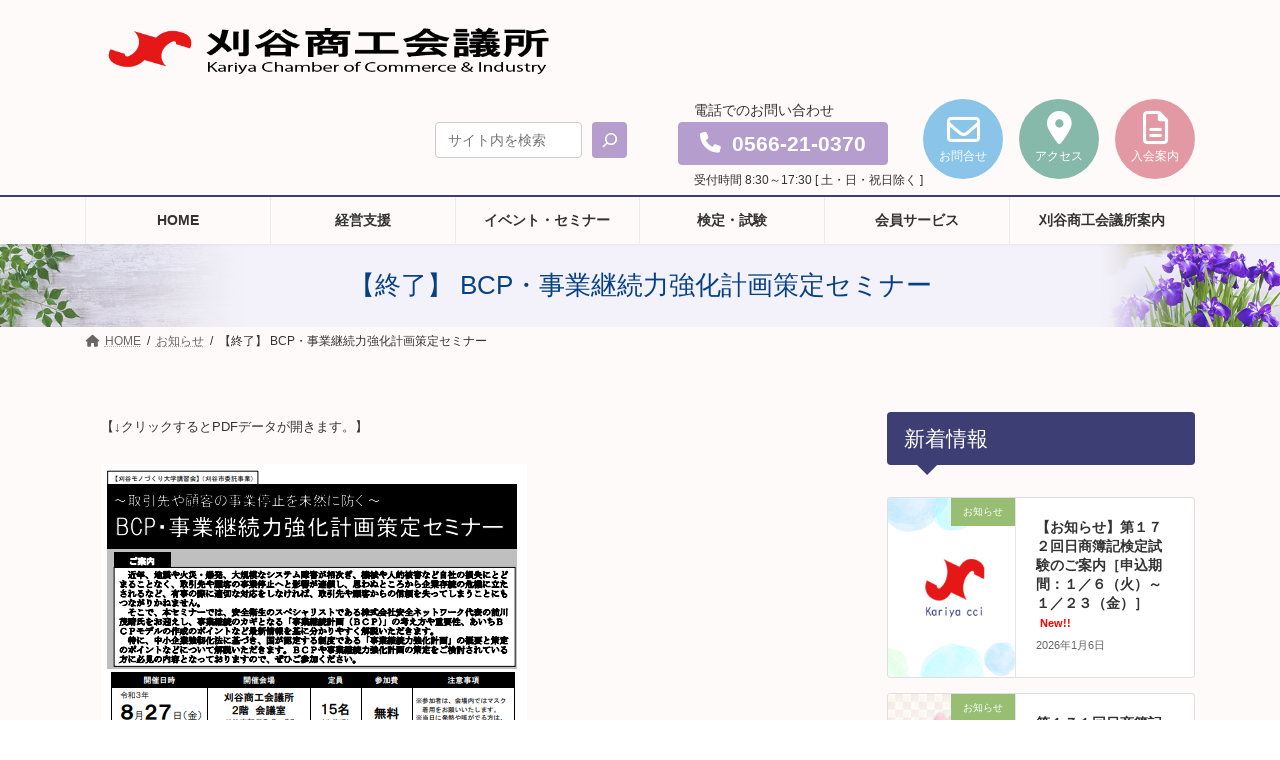

--- FILE ---
content_type: text/html; charset=UTF-8
request_url: https://kariya-cci.or.jp/news/%E3%80%90827%E9%87%91%E9%96%8B%E5%82%AC%E3%80%91-bcp%E3%83%BB%E4%BA%8B%E6%A5%AD%E7%B6%99%E7%B6%9A%E5%8A%9B%E5%BC%B7%E5%8C%96%E8%A8%88%E7%94%BB%E7%AD%96%E5%AE%9A%E3%82%BB%E3%83%9F%E3%83%8A%E3%83%BC/
body_size: 21920
content:
<!DOCTYPE html><html lang="ja"><head><script data-no-optimize="1">var litespeed_docref=sessionStorage.getItem("litespeed_docref");litespeed_docref&&(Object.defineProperty(document,"referrer",{get:function(){return litespeed_docref}}),sessionStorage.removeItem("litespeed_docref"));</script> <meta charset="utf-8"><link data-optimized="2" rel="stylesheet" href="https://kariya-cci.or.jp/wp-content/litespeed/css/d4d0e0118c21703df0f3bcb297a24189.css?ver=b927f" /><meta http-equiv="X-UA-Compatible" content="IE=edge"><meta name="viewport" content="width=device-width, initial-scale=1">
 <script type="litespeed/javascript">(function(w,d,s,l,i){w[l]=w[l]||[];w[l].push({'gtm.start':new Date().getTime(),event:'gtm.js'});var f=d.getElementsByTagName(s)[0],j=d.createElement(s),dl=l!='dataLayer'?'&l='+l:'';j.async=!0;j.src='https://www.googletagmanager.com/gtm.js?id='+i+dl;f.parentNode.insertBefore(j,f)})(window,document,'script','dataLayer','GTM-W2RV955H')</script> <title>【終了】 BCP・事業継続力強化計画策定セミナー - 刈谷商工会議所</title><meta name='robots' content='max-image-preview:large' /><link rel="alternate" type="application/rss+xml" title="刈谷商工会議所 &raquo; フィード" href="https://kariya-cci.or.jp/feed/" /><link rel="alternate" title="oEmbed (JSON)" type="application/json+oembed" href="https://kariya-cci.or.jp/wp-json/oembed/1.0/embed?url=https%3A%2F%2Fkariya-cci.or.jp%2Fnews%2F%25e3%2580%2590827%25e9%2587%2591%25e9%2596%258b%25e5%2582%25ac%25e3%2580%2591-bcp%25e3%2583%25bb%25e4%25ba%258b%25e6%25a5%25ad%25e7%25b6%2599%25e7%25b6%259a%25e5%258a%259b%25e5%25bc%25b7%25e5%258c%2596%25e8%25a8%2588%25e7%2594%25bb%25e7%25ad%2596%25e5%25ae%259a%25e3%2582%25bb%25e3%2583%259f%25e3%2583%258a%25e3%2583%25bc%2F" /><meta name="description" content="【↓クリックするとPDFデータが開きます。】日　時：令和３年８月２７日（金）１４時００分～１６時００分講　師：㈱安全ネットワーク 代表 前川 茂晴 氏講　師：東京海上日動火災保険㈱ 支店長代理 木村 一樹 氏会　場：刈谷商工会議所 ２階会議室参加費：無料定　員：１５名（先着順）対象者：刈谷市内企業または当所会員企業（市外含む）  申込先：上記掲載のご案内チラシまたは下記の申込書に必要事項を記入の上、FAXにてお申込みください。（担当：安達" /><style id='vk-header-top-css' type='text/css'></style><style id='wp-block-image-inline-css' type='text/css'>.wp-block-image>a,.wp-block-image>figure>a{display:inline-block}.wp-block-image img{box-sizing:border-box;height:auto;max-width:100%;vertical-align:bottom}@media not (prefers-reduced-motion){.wp-block-image img.hide{visibility:hidden}.wp-block-image img.show{animation:show-content-image .4s}}.wp-block-image[style*=border-radius] img,.wp-block-image[style*=border-radius]>a{border-radius:inherit}.wp-block-image.has-custom-border img{box-sizing:border-box}.wp-block-image.aligncenter{text-align:center}.wp-block-image.alignfull>a,.wp-block-image.alignwide>a{width:100%}.wp-block-image.alignfull img,.wp-block-image.alignwide img{height:auto;width:100%}.wp-block-image .aligncenter,.wp-block-image .alignleft,.wp-block-image .alignright,.wp-block-image.aligncenter,.wp-block-image.alignleft,.wp-block-image.alignright{display:table}.wp-block-image .aligncenter>figcaption,.wp-block-image .alignleft>figcaption,.wp-block-image .alignright>figcaption,.wp-block-image.aligncenter>figcaption,.wp-block-image.alignleft>figcaption,.wp-block-image.alignright>figcaption{caption-side:bottom;display:table-caption}.wp-block-image .alignleft{float:left;margin:.5em 1em .5em 0}.wp-block-image .alignright{float:right;margin:.5em 0 .5em 1em}.wp-block-image .aligncenter{margin-left:auto;margin-right:auto}.wp-block-image :where(figcaption){margin-bottom:1em;margin-top:.5em}.wp-block-image.is-style-circle-mask img{border-radius:9999px}@supports ((-webkit-mask-image:none) or (mask-image:none)) or (-webkit-mask-image:none){.wp-block-image.is-style-circle-mask img{border-radius:0;-webkit-mask-image:url('data:image/svg+xml;utf8,<svg viewBox="0 0 100 100" xmlns="http://www.w3.org/2000/svg"><circle cx="50" cy="50" r="50"/></svg>');mask-image:url('data:image/svg+xml;utf8,<svg viewBox="0 0 100 100" xmlns="http://www.w3.org/2000/svg"><circle cx="50" cy="50" r="50"/></svg>');mask-mode:alpha;-webkit-mask-position:center;mask-position:center;-webkit-mask-repeat:no-repeat;mask-repeat:no-repeat;-webkit-mask-size:contain;mask-size:contain}}:root :where(.wp-block-image.is-style-rounded img,.wp-block-image .is-style-rounded img){border-radius:9999px}.wp-block-image figure{margin:0}.wp-lightbox-container{display:flex;flex-direction:column;position:relative}.wp-lightbox-container img{cursor:zoom-in}.wp-lightbox-container img:hover+button{opacity:1}.wp-lightbox-container button{align-items:center;backdrop-filter:blur(16px) saturate(180%);background-color:#5a5a5a40;border:none;border-radius:4px;cursor:zoom-in;display:flex;height:20px;justify-content:center;opacity:0;padding:0;position:absolute;right:16px;text-align:center;top:16px;width:20px;z-index:100}@media not (prefers-reduced-motion){.wp-lightbox-container button{transition:opacity .2s ease}}.wp-lightbox-container button:focus-visible{outline:3px auto #5a5a5a40;outline:3px auto -webkit-focus-ring-color;outline-offset:3px}.wp-lightbox-container button:hover{cursor:pointer;opacity:1}.wp-lightbox-container button:focus{opacity:1}.wp-lightbox-container button:focus,.wp-lightbox-container button:hover,.wp-lightbox-container button:not(:hover):not(:active):not(.has-background){background-color:#5a5a5a40;border:none}.wp-lightbox-overlay{box-sizing:border-box;cursor:zoom-out;height:100vh;left:0;overflow:hidden;position:fixed;top:0;visibility:hidden;width:100%;z-index:100000}.wp-lightbox-overlay .close-button{align-items:center;cursor:pointer;display:flex;justify-content:center;min-height:40px;min-width:40px;padding:0;position:absolute;right:calc(env(safe-area-inset-right) + 16px);top:calc(env(safe-area-inset-top) + 16px);z-index:5000000}.wp-lightbox-overlay .close-button:focus,.wp-lightbox-overlay .close-button:hover,.wp-lightbox-overlay .close-button:not(:hover):not(:active):not(.has-background){background:none;border:none}.wp-lightbox-overlay .lightbox-image-container{height:var(--wp--lightbox-container-height);left:50%;overflow:hidden;position:absolute;top:50%;transform:translate(-50%,-50%);transform-origin:top left;width:var(--wp--lightbox-container-width);z-index:9999999999}.wp-lightbox-overlay .wp-block-image{align-items:center;box-sizing:border-box;display:flex;height:100%;justify-content:center;margin:0;position:relative;transform-origin:0 0;width:100%;z-index:3000000}.wp-lightbox-overlay .wp-block-image img{height:var(--wp--lightbox-image-height);min-height:var(--wp--lightbox-image-height);min-width:var(--wp--lightbox-image-width);width:var(--wp--lightbox-image-width)}.wp-lightbox-overlay .wp-block-image figcaption{display:none}.wp-lightbox-overlay button{background:none;border:none}.wp-lightbox-overlay .scrim{background-color:#fff;height:100%;opacity:.9;position:absolute;width:100%;z-index:2000000}.wp-lightbox-overlay.active{visibility:visible}@media not (prefers-reduced-motion){.wp-lightbox-overlay.active{animation:turn-on-visibility .25s both}.wp-lightbox-overlay.active img{animation:turn-on-visibility .35s both}.wp-lightbox-overlay.show-closing-animation:not(.active){animation:turn-off-visibility .35s both}.wp-lightbox-overlay.show-closing-animation:not(.active) img{animation:turn-off-visibility .25s both}.wp-lightbox-overlay.zoom.active{animation:none;opacity:1;visibility:visible}.wp-lightbox-overlay.zoom.active .lightbox-image-container{animation:lightbox-zoom-in .4s}.wp-lightbox-overlay.zoom.active .lightbox-image-container img{animation:none}.wp-lightbox-overlay.zoom.active .scrim{animation:turn-on-visibility .4s forwards}.wp-lightbox-overlay.zoom.show-closing-animation:not(.active){animation:none}.wp-lightbox-overlay.zoom.show-closing-animation:not(.active) .lightbox-image-container{animation:lightbox-zoom-out .4s}.wp-lightbox-overlay.zoom.show-closing-animation:not(.active) .lightbox-image-container img{animation:none}.wp-lightbox-overlay.zoom.show-closing-animation:not(.active) .scrim{animation:turn-off-visibility .4s forwards}}@keyframes show-content-image{0%{visibility:hidden}99%{visibility:hidden}to{visibility:visible}}@keyframes turn-on-visibility{0%{opacity:0}to{opacity:1}}@keyframes turn-off-visibility{0%{opacity:1;visibility:visible}99%{opacity:0;visibility:visible}to{opacity:0;visibility:hidden}}@keyframes lightbox-zoom-in{0%{transform:translate(calc((-100vw + var(--wp--lightbox-scrollbar-width))/2 + var(--wp--lightbox-initial-left-position)),calc(-50vh + var(--wp--lightbox-initial-top-position))) scale(var(--wp--lightbox-scale))}to{transform:translate(-50%,-50%) scale(1)}}@keyframes lightbox-zoom-out{0%{transform:translate(-50%,-50%) scale(1);visibility:visible}99%{visibility:visible}to{transform:translate(calc((-100vw + var(--wp--lightbox-scrollbar-width))/2 + var(--wp--lightbox-initial-left-position)),calc(-50vh + var(--wp--lightbox-initial-top-position))) scale(var(--wp--lightbox-scale));visibility:hidden}}
/*# sourceURL=https://kariya-cci.or.jp/wp-includes/blocks/image/style.min.css */</style><link rel='preload' id='vk-blocks/button-css-preload' href='https://kariya-cci.or.jp/wp-content/plugins/vk-blocks-pro/build/button/style.css?ver=1.82.0.0' as='style' onload="this.onload=null;this.rel='stylesheet'"/><link rel='preload' id='vk-blocks/icon-css-preload' href='https://kariya-cci.or.jp/wp-content/plugins/vk-blocks-pro/build/icon/style.css?ver=1.82.0.0' as='style' onload="this.onload=null;this.rel='stylesheet'"/><link rel='preload' id='vk-blocks/spacer-css-preload' href='https://kariya-cci.or.jp/wp-content/plugins/vk-blocks-pro/build/spacer/style.css?ver=1.82.0.0' as='style' onload="this.onload=null;this.rel='stylesheet'"/><link rel='preload' id='vk-blocks/grid-column-css-preload' href='https://kariya-cci.or.jp/wp-content/plugins/vk-blocks-pro/build/_pro/grid-column/style.css?ver=1.82.0.0' as='style' onload="this.onload=null;this.rel='stylesheet'"/><link rel='preload' id='vk-blocks/grid-column-item-css-preload' href='https://kariya-cci.or.jp/wp-content/plugins/vk-blocks-pro/build/_pro/grid-column-item/style.css?ver=1.82.0.0' as='style' onload="this.onload=null;this.rel='stylesheet'"/><link rel='preload' id='vk-blocks/gridcolcard-css-preload' href='https://kariya-cci.or.jp/wp-content/plugins/vk-blocks-pro/build/_pro/gridcolcard/style.css?ver=1.82.0.0' as='style' onload="this.onload=null;this.rel='stylesheet'"/><link rel='preload' id='vk-blog-card-css-preload' href='https://kariya-cci.or.jp/wp-content/themes/lightning/_g3/inc/vk-wp-oembed-blog-card/package/css/blog-card.css?ver=6.9' as='style' onload="this.onload=null;this.rel='stylesheet'"/><link rel='preload' id='vk-blocks/core-table-css-preload' href='https://kariya-cci.or.jp/wp-content/plugins/vk-blocks-pro/build/extensions/core/table/style.css?ver=1.82.0.0' as='style' onload="this.onload=null;this.rel='stylesheet'"/><link rel='preload' id='vk-blocks/core-heading-css-preload' href='https://kariya-cci.or.jp/wp-content/plugins/vk-blocks-pro/build/extensions/core/heading/style.css?ver=1.82.0.0' as='style' onload="this.onload=null;this.rel='stylesheet'"/><link rel='preload' id='vk-blocks/core-image-css-preload' href='https://kariya-cci.or.jp/wp-content/plugins/vk-blocks-pro/build/extensions/core/image/style.css?ver=1.82.0.0' as='style' onload="this.onload=null;this.rel='stylesheet'"/><link rel='preload' id='lightning-theme-style-css-preload' href='https://kariya-cci.or.jp/wp-content/themes/kcci/style.css?ver=15.26.2' as='style' onload="this.onload=null;this.rel='stylesheet'"/><link rel='preload' id='vk-font-awesome-css-preload' href='https://kariya-cci.or.jp/wp-content/themes/lightning/vendor/vektor-inc/font-awesome-versions/src/versions/6/css/all.min.css?ver=6.4.2' as='style' onload="this.onload=null;this.rel='stylesheet'"/><style id='vk-campaign-text-css' type='text/css'></style> <script type="litespeed/javascript" data-src="https://kariya-cci.or.jp/wp-includes/js/jquery/jquery.min.js?ver=3.7.1" id="jquery-core-js"></script> <link rel="https://api.w.org/" href="https://kariya-cci.or.jp/wp-json/" /><link rel="alternate" title="JSON" type="application/json" href="https://kariya-cci.or.jp/wp-json/wp/v2/posts/5309" /><link rel="EditURI" type="application/rsd+xml" title="RSD" href="https://kariya-cci.or.jp/xmlrpc.php?rsd" /><meta name="generator" content="WordPress 6.9" /><link rel="canonical" href="https://kariya-cci.or.jp/news/%e3%80%90827%e9%87%91%e9%96%8b%e5%82%ac%e3%80%91-bcp%e3%83%bb%e4%ba%8b%e6%a5%ad%e7%b6%99%e7%b6%9a%e5%8a%9b%e5%bc%b7%e5%8c%96%e8%a8%88%e7%94%bb%e7%ad%96%e5%ae%9a%e3%82%bb%e3%83%9f%e3%83%8a%e3%83%bc/" /><link rel='shortlink' href='https://kariya-cci.or.jp/?p=5309' /><meta property="og:site_name" content="刈谷商工会議所" /><meta property="og:url" content="https://kariya-cci.or.jp/news/%e3%80%90827%e9%87%91%e9%96%8b%e5%82%ac%e3%80%91-bcp%e3%83%bb%e4%ba%8b%e6%a5%ad%e7%b6%99%e7%b6%9a%e5%8a%9b%e5%bc%b7%e5%8c%96%e8%a8%88%e7%94%bb%e7%ad%96%e5%ae%9a%e3%82%bb%e3%83%9f%e3%83%8a%e3%83%bc/" /><meta property="og:title" content="【終了】 BCP・事業継続力強化計画策定セミナー" /><meta property="og:description" content="【↓クリックするとPDFデータが開きます。】日　時：令和３年８月２７日（金）１４時００分～１６時００分講　師：㈱安全ネットワーク 代表 前川 茂晴 氏講　師：東京海上日動火災保険㈱ 支店長代理 木村 一樹 氏会　場：刈谷商工会議所 ２階会議室参加費：無料定　員：１５名（先着順）対象者：刈谷市内企業または当所会員企業（市外含む）  申込先：上記掲載のご案内チラシまたは下記の申込書に必要事項を記入の上、FAXにてお申込みください。（担当：安達" /><meta property="og:type" content="article" /><meta property="og:image" content="https://kariya-cci.or.jp/wp-includes/images/media/default.svg" /><meta property="og:image:width" content="48" /><meta property="og:image:height" content="64" /><meta name="twitter:card" content="summary_large_image"><meta name="twitter:description" content="【↓クリックするとPDFデータが開きます。】日　時：令和３年８月２７日（金）１４時００分～１６時００分講　師：㈱安全ネットワーク 代表 前川 茂晴 氏講　師：東京海上日動火災保険㈱ 支店長代理 木村 一樹 氏会　場：刈谷商工会議所 ２階会議室参加費：無料定　員：１５名（先着順）対象者：刈谷市内企業または当所会員企業（市外含む）  申込先：上記掲載のご案内チラシまたは下記の申込書に必要事項を記入の上、FAXにてお申込みください。（担当：安達"><meta name="twitter:title" content="【終了】 BCP・事業継続力強化計画策定セミナー"><meta name="twitter:url" content="https://kariya-cci.or.jp/news/%e3%80%90827%e9%87%91%e9%96%8b%e5%82%ac%e3%80%91-bcp%e3%83%bb%e4%ba%8b%e6%a5%ad%e7%b6%99%e7%b6%9a%e5%8a%9b%e5%bc%b7%e5%8c%96%e8%a8%88%e7%94%bb%e7%ad%96%e5%ae%9a%e3%82%bb%e3%83%9f%e3%83%8a%e3%83%bc/"><meta name="twitter:image" content="https://kariya-cci.or.jp/wp-includes/images/media/default.svg"><meta name="twitter:domain" content="kariya-cci.or.jp"><link rel="icon" href="https://kariya-cci.or.jp/wp-content/uploads/2022/10/cropped-siteicon2022-1-32x32.png" sizes="32x32" /><link rel="icon" href="https://kariya-cci.or.jp/wp-content/uploads/2022/10/cropped-siteicon2022-1-192x192.png" sizes="192x192" /><link rel="apple-touch-icon" href="https://kariya-cci.or.jp/wp-content/uploads/2022/10/cropped-siteicon2022-1-180x180.png" /><meta name="msapplication-TileImage" content="https://kariya-cci.or.jp/wp-content/uploads/2022/10/cropped-siteicon2022-1-270x270.png" /> <script type="litespeed/javascript" data-src="https://www.googletagmanager.com/gtag/js?id=G-D9KHQWXD7V"></script> <script type="litespeed/javascript">window.dataLayer=window.dataLayer||[];function gtag(){dataLayer.push(arguments)}gtag('js',new Date());gtag('config','G-D9KHQWXD7V')</script> <script type="application/ld+json">{"@context":"https://schema.org/","@type":"Article","headline":"【終了】 BCP・事業継続力強化計画策定セミナー","image":false,"datePublished":"2021-07-07T11:00:54+09:00","dateModified":"2022-11-08T11:14:19+09:00","author":{"@type":"organization","name":"kariya-cci","url":"https://kariya-cci.or.jp/","sameAs":""}}</script></head><body class="wp-singular post-template-default single single-post postid-5309 single-format-standard custom-background wp-embed-responsive wp-theme-lightning wp-child-theme-kcci vk-blocks sidebar-fix sidebar-fix-priority-top device-pc fa_v6_css mobile-fix-nav_add_menu_btn mobile-fix-nav_enable">
<a class="skip-link screen-reader-text" href="#main">コンテンツへスキップ</a>
<a class="skip-link screen-reader-text" href="#vk-mobile-nav">ナビゲーションに移動</a><noscript><iframe data-lazyloaded="1" src="about:blank" data-litespeed-src="https://www.googletagmanager.com/ns.html?id=GTM-W2RV955H" title="Google Tag Manager (noscript)" height="0" width="0" style="display:none;visibility:hidden"></iframe></noscript><header id="site-header" class="site-header site-header--layout--sub-active"><div id="site-header-container" class="site-header-container site-header-container--scrolled--nav-container container"><div class="site-header-logo site-header-logo--scrolled--nav-container">
<a href="https://kariya-cci.or.jp/">
<span><img data-lazyloaded="1" src="[data-uri]" width="500" height="95" data-src="https://kariya-cci.or.jp/wp-content/uploads/2022/10/sitetitle2022.png" alt="刈谷商工会議所" /></span>
</a></div><div class="site-header-sub"><aside class="widget widget_block widget_search" id="block-17"><form role="search" method="get" action="https://kariya-cci.or.jp/" class="wp-block-search__button-inside wp-block-search__icon-button wp-block-search"    ><label class="wp-block-search__label" for="wp-block-search__input-1" >検索</label><div class="wp-block-search__inside-wrapper" ><input class="wp-block-search__input" id="wp-block-search__input-1" placeholder="サイト内を検索" value="" type="search" name="s" required /><button aria-label="検索" class="wp-block-search__button has-icon wp-element-button" type="submit" ><svg class="search-icon" viewBox="0 0 24 24" width="24" height="24">
<path d="M13 5c-3.3 0-6 2.7-6 6 0 1.4.5 2.7 1.3 3.7l-3.8 3.8 1.1 1.1 3.8-3.8c1 .8 2.3 1.3 3.7 1.3 3.3 0 6-2.7 6-6S16.3 5 13 5zm0 10.5c-2.5 0-4.5-2-4.5-4.5s2-4.5 4.5-4.5 4.5 2 4.5 4.5-2 4.5-4.5 4.5z"></path>
</svg></button></div></form></aside><aside class="widget widget_block" id="block-10"><div class="wp-block-group header_tel_box"><div class="wp-block-group__inner-container is-layout-flow wp-block-group-is-layout-flow"><p class="header_tel_comment has-small-font-size">電話でのお問い合わせ</p><div class="wp-block-vk-blocks-button vk_button vk_button-color-custom vk_button-ae10566b-b48c-4309-9aa6-527359943d21 vk_button-align-left header_tel_btn"><a href="tel:0566210370" class="vk_button_link btn has-background btn-lg" role="button" aria-pressed="true" rel="noopener"><div class="vk_button_link_caption"><i class="fas fa-phone vk_button_link_before" aria-hidden="true"></i><span class="vk_button_link_txt"><strong>0566-21-0370</strong></span></div></a></div><p class="header_tel_time" style="font-size:12px">受付時間 8:30～17:30 [ 土・日・祝日除く ]</p></div></div></aside><aside class="widget widget_block" id="block-3"><div class="wp-block-vk-blocks-icon vk_icon header_mail"><div class="vk_icon_frame"><a href="/contact/" class="vk_icon_link"><div class="vk_icon_border has-background" style="background-color:#8ac4e8"><i class="far vk_icon_font fa-envelope" aria-hidden="true"></i></div></a></div></div></aside><aside class="widget widget_block" id="block-5"><div class="wp-block-vk-blocks-icon vk_icon header_access"><div class="vk_icon_frame"><a href="https://kariya-cci.or.jp/about/access/" class="vk_icon_link"><div class="vk_icon_border has-background" style="background-color:#87b9ab"><i class="fa-solid vk_icon_font fa-location-dot" aria-hidden="true"></i></div></a></div></div></aside><aside class="widget widget_block" id="block-6"><div class="wp-block-vk-blocks-icon vk_icon header_kaiin"><div class="vk_icon_frame"><a href="/enrollment-guidance/" class="vk_icon_link"><div class="vk_icon_border has-background" style="background-color:#e399a4"><i class="far vk_icon_font fa-file-alt" aria-hidden="true"></i></div></a></div></div></aside></div><nav id="global-nav" class="global-nav global-nav--layout--penetration global-nav--scrolled--nav-container"><ul id="menu-header-nav" class="menu vk-menu-acc global-nav-list nav"><li id="menu-item-6451" class="menu-item menu-item-type-post_type menu-item-object-page menu-item-home"><a href="https://kariya-cci.or.jp/"><strong class="global-nav-name">HOME</strong></a></li><li id="menu-item-71" class="menu-item menu-item-type-post_type menu-item-object-page menu-item-has-children"><a href="https://kariya-cci.or.jp/support/"><strong class="global-nav-name">経営支援</strong></a><ul class="sub-menu"><li id="menu-item-13078" class="menu-item menu-item-type-custom menu-item-object-custom"><a href="https://kariya-cci.or.jp/news/tokubetsusodammadoguchi-tokubetsusodammadoguchi/">米国自動車関税措置等に伴う特別相談窓口</a></li><li id="menu-item-5821" class="menu-item menu-item-type-post_type menu-item-object-page"><a href="https://kariya-cci.or.jp/support/subsidies/">補助金・助成金</a></li><li id="menu-item-5820" class="menu-item menu-item-type-post_type menu-item-object-page"><a href="https://kariya-cci.or.jp/support/loan_subsidy/">融資制度・補助制度</a></li><li id="menu-item-12984" class="menu-item menu-item-type-custom menu-item-object-custom"><a href="https://kariya-cci.or.jp/news/businesssupportkariya/">ビジネスサポート刈谷</a></li><li id="menu-item-9168" class="menu-item menu-item-type-custom menu-item-object-custom"><a href="https://kariya-cci.or.jp/wp-content/uploads/2023/06/%E3%83%87%E3%82%B8%E3%82%BF%E3%83%AB%E5%8C%96%E6%94%AF%E6%8F%B4%E7%9B%B8%E8%AB%87%E7%AA%93%E5%8F%A3.pdf">デジタル化支援相談窓口</a></li><li id="menu-item-12455" class="menu-item menu-item-type-custom menu-item-object-custom"><a href="https://kariya-cci.or.jp/tenjikai-shuttenshien/">展示会出展支援</a></li><li id="menu-item-5818" class="menu-item menu-item-type-post_type menu-item-object-page"><a href="https://kariya-cci.or.jp/support/market_development/">販路開拓</a></li><li id="menu-item-6332" class="menu-item menu-item-type-post_type menu-item-object-page"><a href="https://kariya-cci.or.jp/support/trade-certificate/">貿易証明</a></li></ul></li><li id="menu-item-67" class="menu-item menu-item-type-post_type menu-item-object-page menu-item-has-children"><a href="https://kariya-cci.or.jp/event_seminar/"><strong class="global-nav-name">イベント・セミナー</strong></a><ul class="sub-menu"><li id="menu-item-5837" class="menu-item menu-item-type-post_type menu-item-object-page"><a href="https://kariya-cci.or.jp/event_seminar/training_session/">講習会・指導会・相談会</a></li><li id="menu-item-5839" class="menu-item menu-item-type-post_type menu-item-object-page"><a href="https://kariya-cci.or.jp/event_seminar/web_seminar/">WEBセミナー</a></li></ul></li><li id="menu-item-70" class="menu-item menu-item-type-post_type menu-item-object-page menu-item-has-children"><a href="https://kariya-cci.or.jp/kentei/"><strong class="global-nav-name">検定・試験</strong></a><ul class="sub-menu"><li id="menu-item-6745" class="menu-item menu-item-type-post_type menu-item-object-page"><a href="https://kariya-cci.or.jp/kentei/various_certification_test_information/">各種検定試験情報</a></li><li id="menu-item-12838" class="menu-item menu-item-type-custom menu-item-object-custom"><a href="https://kariya-cci.or.jp/kenteishiken2025-schedule/">日商・東商検定試験 スケジュール</a></li><li id="menu-item-5858" class="menu-item menu-item-type-post_type menu-item-object-page"><a href="https://kariya-cci.or.jp/kentei/result_publication/">合格発表</a></li></ul></li><li id="menu-item-68" class="menu-item menu-item-type-post_type menu-item-object-page menu-item-has-children"><a href="https://kariya-cci.or.jp/member-service/"><strong class="global-nav-name">会員サービス</strong></a><ul class="sub-menu"><li id="menu-item-5853" class="menu-item menu-item-type-post_type menu-item-object-page"><a href="https://kariya-cci.or.jp/member-service/medical_checkup/">定期健康診断</a></li><li id="menu-item-5854" class="menu-item menu-item-type-post_type menu-item-object-page"><a href="https://kariya-cci.or.jp/member-service/new_premium_mutual_aid/">新プレミアム共済制度</a></li><li id="menu-item-10386" class="menu-item menu-item-type-custom menu-item-object-custom"><a href="https://kariya-cci.or.jp/support/%e6%90%8d%e5%ae%b3%e4%bf%9d%e9%99%ba%e5%88%b6%e5%ba%a6/">商工会議所損害保険制度</a></li><li id="menu-item-10421" class="menu-item menu-item-type-custom menu-item-object-custom"><a href="https://kariya-cci.or.jp/%E7%89%B9%E5%AE%9A%E9%80%80%E8%81%B7%E9%87%91%E5%85%B1%E6%B8%88%E5%88%B6%E5%BA%A6/">特定退職金共済制度</a></li><li id="menu-item-6685" class="menu-item menu-item-type-post_type menu-item-object-page"><a href="https://kariya-cci.or.jp/member-service/labor_insurance/">労働保険</a></li><li id="menu-item-5855" class="menu-item menu-item-type-post_type menu-item-object-page"><a href="https://kariya-cci.or.jp/member-service/various_mutual_aid_systems/">各種共済制度</a></li><li id="menu-item-12340" class="menu-item menu-item-type-custom menu-item-object-custom"><a href="https://kariya-cci.or.jp/%e5%90%84%e7%a8%ae%e5%95%86%e8%ab%87%e4%bc%9a/">各種商談会</a></li><li id="menu-item-12345" class="menu-item menu-item-type-custom menu-item-object-custom"><a href="https://kariya-cci.or.jp/%e5%90%88%e5%90%8c%e4%bc%81%e6%a5%ad%e8%aa%ac%e6%98%8e%e4%bc%9a/">採用支援</a></li><li id="menu-item-14520" class="menu-item menu-item-type-custom menu-item-object-custom"><a href="https://kariya-cci.or.jp/kaiin/kaiintokutentsukidigitaltool/">会員特典付きデジタルツール</a></li><li id="menu-item-5856" class="menu-item menu-item-type-post_type menu-item-object-page"><a href="https://kariya-cci.or.jp/member-service/other_member_services/">その他会員サービス</a></li></ul></li><li id="menu-item-69" class="menu-item menu-item-type-post_type menu-item-object-page menu-item-has-children"><a href="https://kariya-cci.or.jp/about/"><strong class="global-nav-name">刈谷商工会議所案内</strong></a><ul class="sub-menu"><li id="menu-item-5870" class="menu-item menu-item-type-post_type menu-item-object-page"><a href="https://kariya-cci.or.jp/about/about_chamber_of_commerce/">商工会議所とは</a></li><li id="menu-item-5871" class="menu-item menu-item-type-post_type menu-item-object-page"><a href="https://kariya-cci.or.jp/about/introduction_of_current_officers/">現役員紹介</a></li><li id="menu-item-8794" class="menu-item menu-item-type-custom menu-item-object-custom"><a href="https://kariya-cci.or.jp/wp-content/uploads/2025/03/2025jigyokeikaku_shushiyosan.pdf">事業計画・収支予算</a></li><li id="menu-item-9004" class="menu-item menu-item-type-custom menu-item-object-custom"><a href="https://kariya-cci.or.jp/wp-content/uploads/2025/05/2024jigyohokoku_shushikessan.pdf">事業報告・収支決算</a></li><li id="menu-item-14146" class="menu-item menu-item-type-custom menu-item-object-custom"><a href="https://kariya-cci.or.jp/kariyacci_teikan/">定款</a></li><li id="menu-item-11691" class="menu-item menu-item-type-custom menu-item-object-custom"><a href="https://kariya-cci.or.jp/about/kaihou/">会報</a></li><li id="menu-item-5873" class="menu-item menu-item-type-post_type menu-item-object-page"><a href="https://kariya-cci.or.jp/about/hall_usage_guide/">会館ご利用案内</a></li><li id="menu-item-5874" class="menu-item menu-item-type-post_type menu-item-object-page"><a href="https://kariya-cci.or.jp/about/access/">アクセス</a></li><li id="menu-item-5875" class="menu-item menu-item-type-post_type menu-item-object-page"><a href="https://kariya-cci.or.jp/member-service/">会員サービス</a></li><li id="menu-item-10994" class="menu-item menu-item-type-custom menu-item-object-custom"><a target="_blank" href="https://meibo.kariya-cci.or.jp/">会員名簿</a></li><li id="menu-item-9817" class="menu-item menu-item-type-custom menu-item-object-custom"><a href="https://kariya-cci.or.jp/news/%e6%9d%a5%e6%89%80%e3%81%ae%e3%80%8c%e4%ba%8b%e5%89%8d%e4%ba%88%e7%b4%84%e3%80%8d%e3%81%ab%e3%81%a4%e3%81%84%e3%81%a6%ef%bc%88%e3%81%8a%e9%a1%98%e3%81%84%ef%bc%89/">来所の事前予約について</a></li></ul></li></ul></nav></div></header><div class="page-header"><div class="page-header-inner container"><h1 class="page-header-title">【終了】 BCP・事業継続力強化計画策定セミナー</h1></div></div><div id="breadcrumb" class="breadcrumb"><div class="container"><ol class="breadcrumb-list" itemscope itemtype="https://schema.org/BreadcrumbList"><li class="breadcrumb-list__item breadcrumb-list__item--home" itemprop="itemListElement" itemscope itemtype="http://schema.org/ListItem"><a href="https://kariya-cci.or.jp" itemprop="item"><i class="fas fa-fw fa-home"></i><span itemprop="name">HOME</span></a><meta itemprop="position" content="1" /></li><li class="breadcrumb-list__item" itemprop="itemListElement" itemscope itemtype="http://schema.org/ListItem"><a href="https://kariya-cci.or.jp/category/news/" itemprop="item"><span itemprop="name">お知らせ</span></a><meta itemprop="position" content="2" /></li><li class="breadcrumb-list__item" itemprop="itemListElement" itemscope itemtype="http://schema.org/ListItem"><span itemprop="name">【終了】 BCP・事業継続力強化計画策定セミナー</span><meta itemprop="position" content="3" /></li></ol></div></div><div class="site-body"><div class="site-body-container container"><div class="main-section main-section--col--two" id="main" role="main"><article id="post-5309" class="entry entry-full post-5309 post type-post status-publish format-standard has-post-thumbnail hentry category-news category-event category-seminar category-kaiin"><div class="entry-body"><p><span style="font-size: small;">【↓クリックするとPDFデータが開きます。】</span></p><p><a href="/wp-content/uploads/2021/02/22c30fe269c837335d364335b74c06e8.pdf"></a><a href="/wp-content/uploads/2021/07/4b4772a9e57a565ca1e4bb4534c405bd.png"></a><a href="/wp-content/uploads/2021/02/22c30fe269c837335d364335b74c06e8.pdf"><img data-lazyloaded="1" src="[data-uri]" fetchpriority="high" decoding="async" class="aligncenter size-full wp-image-5311 pngfix" title="BCP・事業継続力強化計画策定セミナー" data-src="/wp-content/uploads/2021/07/4b4772a9e57a565ca1e4bb4534c405bd.png" alt="" width="426" height="597" /></a></p><p><span style="font-size: medium;">日　時：令和３年８月２７日（金）１４時００分～１６時００分</span></p><p><span style="font-size: medium;">講　師：㈱安全ネットワーク 代表 前川 茂晴 氏</span></p><p><span style="font-size: medium;">講　師：東京海上日動火災保険㈱ 支店長代理 木村 一樹 氏</span></p><p><span style="font-size: medium;">会　場：刈谷商工会議所 ２階会議室</span></p><p><span style="font-size: medium;">参加費：無料</span></p><p><span style="font-size: medium;">定　員：１５名（先着順）</span></p><p><span style="font-size: medium;">対象者：刈谷市内企業または当所会員企業（市外含む）<br />
</span></p><p><span style="font-size: medium;"> 申込先：上記掲載のご案内チラシまたは下記の申込書に必要事項を記入の上、FAXにてお申込みください。（担当：安達）</span></p><p><span style="font-size: medium;">申込書⇒⇒⇒<a href="/wp-content/uploads/2021/07/22c30fe269c837335d364335b74c06e8.pdf">こちら</a></span></p><p><span style="font-size: medium;"><strong> </strong><strong><strong> </strong></strong><strong><span style="text-decoration: underline;"><strong> </strong></span><a href="/wp-content/uploads/2015/09/923e819d5d0648b416e80137c7fe2573.pdf"><strong> </strong></a></strong></span></p><p><span style="font-size: medium;"><a href="/wp-content/uploads/2018/02/4f55e98c648201792e5f90505091303f.png"></a> <a href="/wp-content/uploads/2017/12/3a8009427442248ff292ac1fe171a4f4.png"></a></span></p><p><span style="font-size: medium;"><strong>◇お問い合わせ・お申し込み◇</strong></span></p><p><span style="font-size: medium;">刈谷商工会議所・中小企業相談所まで</span></p><p><span style="font-size: medium;">ＴＥＬ 21-0370 までお気軽にどうぞ！!</span></p></div><div class="entry-footer"><div class="entry-meta-data-list entry-meta-data-list--category"><dl><dt>カテゴリー</dt><dd><a href="https://kariya-cci.or.jp/category/news/">お知らせ</a>、<a href="https://kariya-cci.or.jp/category/event/">イベントのお知らせ</a>、<a href="https://kariya-cci.or.jp/category/seminar/">セミナー情報</a>、<a href="https://kariya-cci.or.jp/category/kaiin/">会員の皆様へお知らせ</a></dd></dl></div></div></article><div class="vk_posts next-prev"><div id="post-5308" class="vk_post vk_post-postType-post card card-intext vk_post-col-xs-12 vk_post-col-sm-12 vk_post-col-md-6 next-prev-prev post-5308 post type-post status-publish format-standard has-post-thumbnail hentry category-news category-event category-seminar"><a href="https://kariya-cci.or.jp/news/%e3%80%90%e7%b5%82%e4%ba%86%e3%80%91%e5%b0%8f%e3%81%95%e3%81%aa%e4%bc%81%e6%a5%ad%e3%81%8a%e5%ba%97%e3%81%ae%e3%81%9f%e3%82%81%e3%81%ae%e6%94%af%e6%8f%b4%e7%ad%96%e5%be%b9%e5%ba%95%e8%a7%a3%e8%aa%ac/" class="card-intext-inner"><div class="vk_post_imgOuter" style="background-image:url(https://kariya-cci.or.jp/wp-content/uploads/2022/10/default_eyecatch.png)"><div class="card-img-overlay"><span class="vk_post_imgOuter_singleTermLabel">前の記事</span></div><img data-lazyloaded="1" src="[data-uri]" width="450" height="254" data-src="https://kariya-cci.or.jp/wp-content/uploads/2022/10/default_eyecatch.png" class="vk_post_imgOuter_img card-img-top wp-post-image" data-sizes="(max-width: 450px) 100vw, 450px" /></div><div class="vk_post_body card-body"><h5 class="vk_post_title card-title">【終了】小さな企業(お店)のための支援策徹底解説講座（7/29(木)）</h5><div class="vk_post_date card-date published">2021年7月7日</div></div></a></div><div id="post-5324" class="vk_post vk_post-postType-post card card-intext vk_post-col-xs-12 vk_post-col-sm-12 vk_post-col-md-6 next-prev-next post-5324 post type-post status-publish format-standard has-post-thumbnail hentry category-news category-event category-seminar category-kaiin"><a href="https://kariya-cci.or.jp/news/%e3%80%90%e3%81%8a%e7%9f%a5%e3%82%89%e3%81%9b%e3%80%91-bcp%e3%83%bb%e4%ba%8b%e6%a5%ad%e7%b6%99%e7%b6%9a%e5%8a%9b%e5%bc%b7%e5%8c%96%e8%a8%88%e7%94%bb%e7%ad%96%e5%ae%9a%e3%82%bb%e3%83%9f%e3%83%8a/" class="card-intext-inner"><div class="vk_post_imgOuter" style="background-image:url(https://kariya-cci.or.jp/wp-content/uploads/2022/10/default_eyecatch.png)"><div class="card-img-overlay"><span class="vk_post_imgOuter_singleTermLabel">次の記事</span></div><img data-lazyloaded="1" src="[data-uri]" width="450" height="254" data-src="https://kariya-cci.or.jp/wp-content/uploads/2022/10/default_eyecatch.png" class="vk_post_imgOuter_img card-img-top wp-post-image" data-sizes="(max-width: 450px) 100vw, 450px" /></div><div class="vk_post_body card-body"><h5 class="vk_post_title card-title">【お知らせ】 Kariya創業スクールのご案内を掲載しました。</h5><div class="vk_post_date card-date published">2021年7月19日</div></div></a></div></div></div><div class="sub-section sub-section--col--two"><aside class="widget widget_block" id="block-15"><h3 class="wp-block-heading">新着情報</h3></aside><aside class="widget widget_block" id="block-14"><div class="vk_posts vk_posts-postType-post vk_posts-layout-card-horizontal vk_postList "><div id="post-14719" class="vk_post vk_post-postType-post card card-post card-horizontal vk_post-col-xs-12 vk_post-col-sm-12 vk_post-col-md-12 vk_post-col-lg-12 vk_post-col-xl-12 vk_post-col-xxl-12 post-14719 post type-post status-publish format-standard has-post-thumbnail hentry category-news category-shimin"><div class="card-horizontal-inner-row"><div class="vk_post-col-5 col-5 card-img-outer"><div class="vk_post_imgOuter" style="background-image:url(https://kariya-cci.or.jp/wp-content/uploads/2022/10/default_eyecatch.png)"><a href="https://kariya-cci.or.jp/news/172boki/"><div class="card-img-overlay"><span class="vk_post_imgOuter_singleTermLabel" style="color:#fff;background-color:#97be72">お知らせ</span></div><img data-lazyloaded="1" src="[data-uri]" loading="lazy" decoding="async" width="450" height="254" data-src="https://kariya-cci.or.jp/wp-content/uploads/2022/10/default_eyecatch.png" class="vk_post_imgOuter_img card-img card-img-use-bg wp-post-image" alt="" data-srcset="https://kariya-cci.or.jp/wp-content/uploads/2022/10/default_eyecatch.png 450w, https://kariya-cci.or.jp/wp-content/uploads/2022/10/default_eyecatch-320x180.png 320w" data-sizes="auto, (max-width: 450px) 100vw, 450px" /></a></div></div><div class="vk_post-col-7 col-7"><div class="vk_post_body card-body"><h5 class="vk_post_title card-title"><a href="https://kariya-cci.or.jp/news/172boki/">【お知らせ】第１７２回日商簿記検定試験のご案内［申込期間：１／６（火）～１／２３（金）］<span class="vk_post_title_new">New!!</span></a></h5><div class="vk_post_date card-date published">2026年1月6日</div></div></div></div></div><div id="post-14695" class="vk_post vk_post-postType-post card card-post card-horizontal vk_post-col-xs-12 vk_post-col-sm-12 vk_post-col-md-12 vk_post-col-lg-12 vk_post-col-xl-12 vk_post-col-xxl-12 post-14695 post type-post status-publish format-standard has-post-thumbnail hentry category-news category-goukaku category-shimin tag-22"><div class="card-horizontal-inner-row"><div class="vk_post-col-5 col-5 card-img-outer"><div class="vk_post_imgOuter" style="background-image:url(https://kariya-cci.or.jp/wp-content/uploads/2022/10/goukaku_eyecatch.png)"><a href="https://kariya-cci.or.jp/news/171boki-1/"><div class="card-img-overlay"><span class="vk_post_imgOuter_singleTermLabel" style="color:#fff;background-color:#97be72">お知らせ</span></div><img data-lazyloaded="1" src="[data-uri]" loading="lazy" decoding="async" width="450" height="254" data-src="https://kariya-cci.or.jp/wp-content/uploads/2022/10/goukaku_eyecatch.png" class="vk_post_imgOuter_img card-img card-img-use-bg wp-post-image" alt="" data-srcset="https://kariya-cci.or.jp/wp-content/uploads/2022/10/goukaku_eyecatch.png 450w, https://kariya-cci.or.jp/wp-content/uploads/2022/10/goukaku_eyecatch-320x180.png 320w" data-sizes="auto, (max-width: 450px) 100vw, 450px" /></a></div></div><div class="vk_post-col-7 col-7"><div class="vk_post_body card-body"><h5 class="vk_post_title card-title"><a href="https://kariya-cci.or.jp/news/171boki-1/">第１７１回日商簿記検定試験（１級）合格者一覧を掲載しました。<span class="vk_post_title_new">New!!</span></a></h5><div class="vk_post_date card-date published">2026年1月5日</div></div></div></div></div><div id="post-14676" class="vk_post vk_post-postType-post card card-post card-horizontal vk_post-col-xs-12 vk_post-col-sm-12 vk_post-col-md-12 vk_post-col-lg-12 vk_post-col-xl-12 vk_post-col-xxl-12 post-14676 post type-post status-publish format-standard has-post-thumbnail hentry category-kaiin category-kaihou tag-47"><div class="card-horizontal-inner-row"><div class="vk_post-col-5 col-5 card-img-outer"><div class="vk_post_imgOuter" style="background-image:url(https://kariya-cci.or.jp/wp-content/uploads/2026/01/スクリーンショット-2026-01-05-084723.jpg)"><a href="https://kariya-cci.or.jp/kaiin/kaihou202601/"><div class="card-img-overlay"><span class="vk_post_imgOuter_singleTermLabel" style="color:#fff;background-color:#2263ab">会員の皆様へお知らせ</span></div><img data-lazyloaded="1" src="[data-uri]" loading="lazy" decoding="async" width="596" height="842" data-src="https://kariya-cci.or.jp/wp-content/uploads/2026/01/スクリーンショット-2026-01-05-084723.jpg" class="vk_post_imgOuter_img card-img card-img-use-bg wp-post-image" alt="" /></a></div></div><div class="vk_post-col-7 col-7"><div class="vk_post_body card-body"><h5 class="vk_post_title card-title"><a href="https://kariya-cci.or.jp/kaiin/kaihou202601/">【お知らせ】会報１月号を掲載しました。<span class="vk_post_title_new">New!!</span></a></h5><div class="vk_post_date card-date published">2026年1月5日</div></div></div></div></div><div id="post-14671" class="vk_post vk_post-postType-post card card-post card-horizontal vk_post-col-xs-12 vk_post-col-sm-12 vk_post-col-md-12 vk_post-col-lg-12 vk_post-col-xl-12 vk_post-col-xxl-12 post-14671 post type-post status-publish format-standard has-post-thumbnail hentry category-kaiin"><div class="card-horizontal-inner-row"><div class="vk_post-col-5 col-5 card-img-outer"><div class="vk_post_imgOuter" style="background-image:url(https://kariya-cci.or.jp/wp-content/uploads/2026/01/スクリーンショット-2026-01-05-083817.jpg)"><a href="https://kariya-cci.or.jp/kaiin/zenkokumonozukurijuhatchushodankai2026/"><div class="card-img-overlay"><span class="vk_post_imgOuter_singleTermLabel" style="color:#fff;background-color:#2263ab">会員の皆様へお知らせ</span></div><img data-lazyloaded="1" src="[data-uri]" loading="lazy" decoding="async" width="592" height="852" data-src="https://kariya-cci.or.jp/wp-content/uploads/2026/01/スクリーンショット-2026-01-05-083817.jpg" class="vk_post_imgOuter_img card-img card-img-use-bg wp-post-image" alt="" /></a></div></div><div class="vk_post-col-7 col-7"><div class="vk_post_body card-body"><h5 class="vk_post_title card-title"><a href="https://kariya-cci.or.jp/kaiin/zenkokumonozukurijuhatchushodankai2026/">【会員限定】「全国ものづくり受発注商談会２０２６春＆技術連携マッチング」受注企業募集のお知らせ<span class="vk_post_title_new">New!!</span></a></h5><div class="vk_post_date card-date published">2026年1月5日</div></div></div></div></div><div id="post-14662" class="vk_post vk_post-postType-post card card-post card-horizontal vk_post-col-xs-12 vk_post-col-sm-12 vk_post-col-md-12 vk_post-col-lg-12 vk_post-col-xl-12 vk_post-col-xxl-12 post-14662 post type-post status-publish format-standard has-post-thumbnail hentry category-news category-shimin"><div class="card-horizontal-inner-row"><div class="vk_post-col-5 col-5 card-img-outer"><div class="vk_post_imgOuter" style="background-image:url(https://kariya-cci.or.jp/wp-content/uploads/2025/12/スクリーンショット_22-12-2025_132258_.jpeg)"><a href="https://kariya-cci.or.jp/news/1-19%e6%9c%88%e5%89%b5%e6%a5%ad%e6%94%af%e6%8f%b4%e3%82%bb%e3%83%9f%e3%83%8a%e3%83%bc%e3%82%92%e9%96%8b%e5%82%ac%e3%81%97%e3%81%be%e3%81%99/"><div class="card-img-overlay"><span class="vk_post_imgOuter_singleTermLabel" style="color:#fff;background-color:#97be72">お知らせ</span></div><img data-lazyloaded="1" src="[data-uri]" loading="lazy" decoding="async" width="999" height="553" data-src="https://kariya-cci.or.jp/wp-content/uploads/2025/12/スクリーンショット_22-12-2025_132258_.jpeg" class="vk_post_imgOuter_img card-img card-img-use-bg wp-post-image" alt="" /></a></div></div><div class="vk_post-col-7 col-7"><div class="vk_post_body card-body"><h5 class="vk_post_title card-title"><a href="https://kariya-cci.or.jp/news/1-19%e6%9c%88%e5%89%b5%e6%a5%ad%e6%94%af%e6%8f%b4%e3%82%bb%e3%83%9f%e3%83%8a%e3%83%bc%e3%82%92%e9%96%8b%e5%82%ac%e3%81%97%e3%81%be%e3%81%99/">1/19(月)創業支援セミナーを開催します</a></h5><div class="vk_post_date card-date published">2025年12月22日</div></div></div></div></div><div id="post-14630" class="vk_post vk_post-postType-post card card-post card-horizontal vk_post-col-xs-12 vk_post-col-sm-12 vk_post-col-md-12 vk_post-col-lg-12 vk_post-col-xl-12 vk_post-col-xxl-12 post-14630 post type-post status-publish format-standard has-post-thumbnail hentry category-seminar category-kaiin category-55"><div class="card-horizontal-inner-row"><div class="vk_post-col-5 col-5 card-img-outer"><div class="vk_post_imgOuter" style="background-image:url(https://kariya-cci.or.jp/wp-content/uploads/2025/12/cybersecurityseminar-1.jpg)"><a href="https://kariya-cci.or.jp/seminar/cybersecurityseminar/"><div class="card-img-overlay"><span class="vk_post_imgOuter_singleTermLabel" style="color:#fff;background-color:#4187a0">セミナー情報</span></div><img data-lazyloaded="1" src="[data-uri]" loading="lazy" decoding="async" width="1414" height="2000" data-src="https://kariya-cci.or.jp/wp-content/uploads/2025/12/cybersecurityseminar-1.jpg" class="vk_post_imgOuter_img card-img card-img-use-bg wp-post-image" alt="" data-srcset="https://kariya-cci.or.jp/wp-content/uploads/2025/12/cybersecurityseminar-1.jpg 1414w, https://kariya-cci.or.jp/wp-content/uploads/2025/12/cybersecurityseminar-1-1086x1536.jpg 1086w" data-sizes="auto, (max-width: 1414px) 100vw, 1414px" /></a></div></div><div class="vk_post-col-7 col-7"><div class="vk_post_body card-body"><h5 class="vk_post_title card-title"><a href="https://kariya-cci.or.jp/seminar/cybersecurityseminar/">【受講者募集】今すぐ始める！中小企業のためのサイバーセキュリティセミナー</a></h5><div class="vk_post_date card-date published">2025年12月16日</div></div></div></div></div><div id="post-13978" class="vk_post vk_post-postType-post card card-post card-horizontal vk_post-col-xs-12 vk_post-col-sm-12 vk_post-col-md-12 vk_post-col-lg-12 vk_post-col-xl-12 vk_post-col-xxl-12 post-13978 post type-post status-publish format-standard has-post-thumbnail hentry category-news category-event category-kaiin category-shimin"><div class="card-horizontal-inner-row"><div class="vk_post-col-5 col-5 card-img-outer"><div class="vk_post_imgOuter" style="background-image:url(https://kariya-cci.or.jp/wp-content/uploads/2025/10/251001_レシートラリーポスター-scaled.jpg)"><a href="https://kariya-cci.or.jp/news/kariyashogyomatsuri_receiptrally2025/"><div class="card-img-overlay"><span class="vk_post_imgOuter_singleTermLabel" style="color:#fff;background-color:#97be72">お知らせ</span></div><img data-lazyloaded="1" src="[data-uri]" loading="lazy" decoding="async" width="1818" height="2560" data-src="https://kariya-cci.or.jp/wp-content/uploads/2025/10/251001_レシートラリーポスター-scaled.jpg" class="vk_post_imgOuter_img card-img card-img-use-bg wp-post-image" alt="" data-srcset="https://kariya-cci.or.jp/wp-content/uploads/2025/10/251001_レシートラリーポスター-scaled.jpg 1818w, https://kariya-cci.or.jp/wp-content/uploads/2025/10/251001_レシートラリーポスター-1091x1536.jpg 1091w, https://kariya-cci.or.jp/wp-content/uploads/2025/10/251001_レシートラリーポスター-1454x2048.jpg 1454w" data-sizes="auto, (max-width: 1818px) 100vw, 1818px" /></a></div></div><div class="vk_post-col-7 col-7"><div class="vk_post_body card-body"><h5 class="vk_post_title card-title"><a href="https://kariya-cci.or.jp/news/kariyashogyomatsuri_receiptrally2025/">【12/31まで開催！】旅行券１０万円分やルンバ、PS5、炊飯器、参加店で使用できる限定商品券などの豪華賞品が抽選で当たる！「かりや商業まつりレシートラリー」開催中（応募は1/5まで）</a></h5><div class="vk_post_date card-date published">2025年12月16日</div></div></div></div></div><div id="post-14089" class="vk_post vk_post-postType-post card card-post card-horizontal vk_post-col-xs-12 vk_post-col-sm-12 vk_post-col-md-12 vk_post-col-lg-12 vk_post-col-xl-12 vk_post-col-xxl-12 post-14089 post type-post status-publish format-standard has-post-thumbnail hentry category-seminar category-kaiin category-55"><div class="card-horizontal-inner-row"><div class="vk_post-col-5 col-5 card-img-outer"><div class="vk_post_imgOuter" style="background-image:url(https://kariya-cci.or.jp/wp-content/uploads/2025/09/aaaaャ.png)"><a href="https://kariya-cci.or.jp/seminar/setsugumannerkenshu/"><div class="card-img-overlay"><span class="vk_post_imgOuter_singleTermLabel" style="color:#fff;background-color:#4187a0">セミナー情報</span></div><img data-lazyloaded="1" src="[data-uri]" loading="lazy" decoding="async" width="414" height="593" data-src="https://kariya-cci.or.jp/wp-content/uploads/2025/09/aaaaャ.png" class="vk_post_imgOuter_img card-img card-img-use-bg wp-post-image" alt="" /></a></div></div><div class="vk_post-col-7 col-7"><div class="vk_post_body card-body"><h5 class="vk_post_title card-title"><a href="https://kariya-cci.or.jp/seminar/setsugumannerkenshu/">【受講者募集】接遇マナー研修～より質の高いサービス提供を目指して～</a></h5><div class="vk_post_date card-date published">2025年12月4日</div></div></div></div></div><div id="post-14587" class="vk_post vk_post-postType-post card card-post card-horizontal vk_post-col-xs-12 vk_post-col-sm-12 vk_post-col-md-12 vk_post-col-lg-12 vk_post-col-xl-12 vk_post-col-xxl-12 post-14587 post type-post status-publish format-standard has-post-thumbnail hentry category-seminar category-kaiin"><div class="card-horizontal-inner-row"><div class="vk_post-col-5 col-5 card-img-outer"><div class="vk_post_imgOuter" style="background-image:url(https://kariya-cci.or.jp/wp-content/uploads/2025/12/スクリーンショット-2025-12-04-100742.jpg)"><a href="https://kariya-cci.or.jp/seminar/shogaishakoyoseminar/"><div class="card-img-overlay"><span class="vk_post_imgOuter_singleTermLabel" style="color:#fff;background-color:#4187a0">セミナー情報</span></div><img data-lazyloaded="1" src="[data-uri]" loading="lazy" decoding="async" width="600" height="850" data-src="https://kariya-cci.or.jp/wp-content/uploads/2025/12/スクリーンショット-2025-12-04-100742.jpg" class="vk_post_imgOuter_img card-img card-img-use-bg wp-post-image" alt="" /></a></div></div><div class="vk_post-col-7 col-7"><div class="vk_post_body card-body"><h5 class="vk_post_title card-title"><a href="https://kariya-cci.or.jp/seminar/shogaishakoyoseminar/">【受講者募集】障害者雇用セミナー　働き続けられる環境づくり～企業事例から学ぶ！～</a></h5><div class="vk_post_date card-date published">2025年12月4日</div></div></div></div></div><div id="post-14581" class="vk_post vk_post-postType-post card card-post card-horizontal vk_post-col-xs-12 vk_post-col-sm-12 vk_post-col-md-12 vk_post-col-lg-12 vk_post-col-xl-12 vk_post-col-xxl-12 post-14581 post type-post status-publish format-standard has-post-thumbnail hentry category-seminar category-kaiin"><div class="card-horizontal-inner-row"><div class="vk_post-col-5 col-5 card-img-outer"><div class="vk_post_imgOuter" style="background-image:url(https://kariya-cci.or.jp/wp-content/uploads/2025/12/スクリーンショット-2025-12-04-092821.jpg)"><a href="https://kariya-cci.or.jp/seminar/startupseminarpitch/"><div class="card-img-overlay"><span class="vk_post_imgOuter_singleTermLabel" style="color:#fff;background-color:#4187a0">セミナー情報</span></div><img data-lazyloaded="1" src="[data-uri]" loading="lazy" decoding="async" width="593" height="852" data-src="https://kariya-cci.or.jp/wp-content/uploads/2025/12/スクリーンショット-2025-12-04-092821.jpg" class="vk_post_imgOuter_img card-img card-img-use-bg wp-post-image" alt="" /></a></div></div><div class="vk_post-col-7 col-7"><div class="vk_post_body card-body"><h5 class="vk_post_title card-title"><a href="https://kariya-cci.or.jp/seminar/startupseminarpitch/">【受講者募集】スタートアップ企業との協業・活⽤セミナー＆ピッチ</a></h5><div class="vk_post_date card-date published">2025年12月4日</div></div></div></div></div><div id="post-13849" class="vk_post vk_post-postType-post card card-post card-horizontal vk_post-col-xs-12 vk_post-col-sm-12 vk_post-col-md-12 vk_post-col-lg-12 vk_post-col-xl-12 vk_post-col-xxl-12 post-13849 post type-post status-publish format-standard has-post-thumbnail hentry category-news category-event category-kaiin"><div class="card-horizontal-inner-row"><div class="vk_post-col-5 col-5 card-img-outer"><div class="vk_post_imgOuter" style="background-image:url(https://kariya-cci.or.jp/wp-content/uploads/2025/09/20251204kouenkai.jpg)"><a href="https://kariya-cci.or.jp/news/kariyamaezono/"><div class="card-img-overlay"><span class="vk_post_imgOuter_singleTermLabel" style="color:#fff;background-color:#97be72">お知らせ</span></div><img data-lazyloaded="1" src="[data-uri]" loading="lazy" decoding="async" width="1241" height="1754" data-src="https://kariya-cci.or.jp/wp-content/uploads/2025/09/20251204kouenkai.jpg" class="vk_post_imgOuter_img card-img card-img-use-bg wp-post-image" alt="" data-srcset="https://kariya-cci.or.jp/wp-content/uploads/2025/09/20251204kouenkai.jpg 1241w, https://kariya-cci.or.jp/wp-content/uploads/2025/09/20251204kouenkai-1087x1536.jpg 1087w" data-sizes="auto, (max-width: 1241px) 100vw, 1241px" /></a></div></div><div class="vk_post-col-7 col-7"><div class="vk_post_body card-body"><h5 class="vk_post_title card-title"><a href="https://kariya-cci.or.jp/news/kariyamaezono/">【12/4開催】前園真聖氏講演会を開催します（販売状況更新）</a></h5><div class="vk_post_date card-date published">2025年12月4日</div></div></div></div></div><div id="post-14556" class="vk_post vk_post-postType-post card card-post card-horizontal vk_post-col-xs-12 vk_post-col-sm-12 vk_post-col-md-12 vk_post-col-lg-12 vk_post-col-xl-12 vk_post-col-xxl-12 post-14556 post type-post status-publish format-standard has-post-thumbnail hentry category-news category-kaiin"><div class="card-horizontal-inner-row"><div class="vk_post-col-5 col-5 card-img-outer"><div class="vk_post_imgOuter" style="background-image:url(https://kariya-cci.or.jp/wp-content/uploads/2025/12/スクリーンショット-2025-12-02-153119.jpg)"><a href="https://kariya-cci.or.jp/news/kariyakokakokogodokigyosetsumeikai/"><div class="card-img-overlay"><span class="vk_post_imgOuter_singleTermLabel" style="color:#fff;background-color:#97be72">お知らせ</span></div><img data-lazyloaded="1" src="[data-uri]" loading="lazy" decoding="async" width="582" height="825" data-src="https://kariya-cci.or.jp/wp-content/uploads/2025/12/スクリーンショット-2025-12-02-153119.jpg" class="vk_post_imgOuter_img card-img card-img-use-bg wp-post-image" alt="" /></a></div></div><div class="vk_post-col-7 col-7"><div class="vk_post_body card-body"><h5 class="vk_post_title card-title"><a href="https://kariya-cci.or.jp/news/kariyakokakokogodokigyosetsumeikai/">【会員限定】刈谷工科高校の高校生・保護者向け企業合同説明会 参加企業募集のお知らせ</a></h5><div class="vk_post_date card-date published">2025年12月2日</div></div></div></div></div></div></aside></div></div></div><div class="site-body-bottom"><div class="container"><aside class="widget widget_block widget_text" id="block-12"><p></p></aside><aside class="widget widget_pudge" id="pudge-2"><div id="widget-page-7308" class="widget_pageContent entry-body"><div class="wp-block-vk-blocks-gridcolcard vk_gridcolcard vk_gridcolcard-a025b82b-7e9d-4ccd-ba82-b8ffcbb01164 top-banner"><div class="wp-block-vk-blocks-gridcolcard-item vk_gridcolcard_item vk_gridcolcard_item-noHeader vk_gridcolcard_item-noFooter" style="border-radius:1px"><a class="vk_gridcolcard_item_container" href="https://www.esod-neo.com/intro/cci/kariya-cci.html"><div class="wp-block-vk-blocks-gridcolcard-item-body vk_gridcolcard_item_body is-layout-flow wp-block-vk-blocks-gridcolcard-item-body-is-layout-flow"><figure class="wp-block-image size-full"><img data-lazyloaded="1" src="[data-uri]" loading="lazy" decoding="async" width="500" height="185" data-src="https://kariya-cci.or.jp/wp-content/uploads/2022/10/webseminar.png" alt="" class="wp-image-6223" /></figure></div></a></div><div class="wp-block-vk-blocks-gridcolcard-item vk_gridcolcard_item vk_gridcolcard_item-noHeader vk_gridcolcard_item-noFooter" style="border-radius:1px"><a class="vk_gridcolcard_item_container" href="https://www.biz-partnership.jp/"><div class="wp-block-vk-blocks-gridcolcard-item-body vk_gridcolcard_item_body is-layout-flow wp-block-vk-blocks-gridcolcard-item-body-is-layout-flow"><figure class="wp-block-image size-full"><img data-lazyloaded="1" src="[data-uri]" loading="lazy" decoding="async" width="500" height="184" data-src="https://kariya-cci.or.jp/wp-content/uploads/2022/10/biz-partnership.png" alt="" class="wp-image-6225" /></figure></div></a></div><div class="wp-block-vk-blocks-gridcolcard-item vk_gridcolcard_item vk_gridcolcard_item-noHeader vk_gridcolcard_item-noFooter" style="border-radius:1px"><a class="vk_gridcolcard_item_container" href="https://www.kenteishiken.com/kariya/cc_user_page.cgi?mode=1"><div class="wp-block-vk-blocks-gridcolcard-item-body vk_gridcolcard_item_body is-layout-flow wp-block-vk-blocks-gridcolcard-item-body-is-layout-flow"><figure class="wp-block-image size-full"><img data-lazyloaded="1" src="[data-uri]" loading="lazy" decoding="async" width="500" height="185" data-src="https://kariya-cci.or.jp/wp-content/uploads/2022/10/boki.png" alt="" class="wp-image-6224" /></figure></div></a></div><div class="wp-block-vk-blocks-gridcolcard-item vk_gridcolcard_item vk_gridcolcard_item-noHeader vk_gridcolcard_item-noFooter" style="border-radius:1px"><a class="vk_gridcolcard_item_container" href="http://kariya-jc.org/"><div class="wp-block-vk-blocks-gridcolcard-item-body vk_gridcolcard_item_body is-layout-flow wp-block-vk-blocks-gridcolcard-item-body-is-layout-flow"><figure class="wp-block-image size-full"><a href="https://kariyayeg.jp/"><img data-lazyloaded="1" src="[data-uri]" loading="lazy" decoding="async" width="1739" height="640" data-src="https://kariya-cci.or.jp/wp-content/uploads/2022/09/yeg.png" alt="" class="wp-image-6096" data-srcset="https://kariya-cci.or.jp/wp-content/uploads/2022/09/yeg.png 1739w, https://kariya-cci.or.jp/wp-content/uploads/2022/09/yeg-768x283.png 768w, https://kariya-cci.or.jp/wp-content/uploads/2022/09/yeg-1536x565.png 1536w" data-sizes="auto, (max-width: 1739px) 100vw, 1739px" /></a></figure></div></a></div><div class="wp-block-vk-blocks-gridcolcard-item vk_gridcolcard_item vk_gridcolcard_item-noHeader vk_gridcolcard_item-noFooter" style="border-radius:1px"><a class="vk_gridcolcard_item_container" href="http://woman.kariya-cci.or.jp/"><div class="wp-block-vk-blocks-gridcolcard-item-body vk_gridcolcard_item_body is-layout-flow wp-block-vk-blocks-gridcolcard-item-body-is-layout-flow"><figure class="wp-block-image size-full"><img data-lazyloaded="1" src="[data-uri]" width="1739" height="640" decoding="async" data-src="https://kariya-cci.or.jp/wp-content/uploads/2022/09/bwc.png" alt="" class="wp-image-6094" /></figure></div></a></div><div class="wp-block-vk-blocks-gridcolcard-item vk_gridcolcard_item vk_gridcolcard_item-noHeader vk_gridcolcard_item-noFooter" style="border-radius:1px"><a class="vk_gridcolcard_item_container" href="https://kariya-cci.or.jp/wp-content/uploads/2022/10/mail.pdf"><div class="wp-block-vk-blocks-gridcolcard-item-body vk_gridcolcard_item_body is-layout-flow wp-block-vk-blocks-gridcolcard-item-body-is-layout-flow"><figure class="wp-block-image size-full"><img data-lazyloaded="1" src="[data-uri]" loading="lazy" decoding="async" width="500" height="183" data-src="https://kariya-cci.or.jp/wp-content/uploads/2022/10/mail_banner.png" alt="" class="wp-image-6470" /></figure></div></a></div><div class="wp-block-vk-blocks-gridcolcard-item vk_gridcolcard_item vk_gridcolcard_item-noHeader vk_gridcolcard_item-noFooter" style="border-radius:1px"><a class="vk_gridcolcard_item_container" href="https://seisansei.smrj.go.jp/"><div class="wp-block-vk-blocks-gridcolcard-item-body vk_gridcolcard_item_body is-layout-flow wp-block-vk-blocks-gridcolcard-item-body-is-layout-flow"><figure class="wp-block-image size-full"><a href="https://lin.ee/oWkNMJK"><img data-lazyloaded="1" src="[data-uri]" loading="lazy" decoding="async" width="376" height="144" data-src="https://kariya-cci.or.jp/wp-content/uploads/2023/08/スクリーンショット-2023-08-09-155526.png" alt="" class="wp-image-9444" /></a></figure></div></a></div><div class="wp-block-vk-blocks-gridcolcard-item vk_gridcolcard_item vk_gridcolcard_item-noHeader vk_gridcolcard_item-noFooter" style="border-radius:1px"><a class="vk_gridcolcard_item_container" href="https://kariya-cci.or.jp/member-service/new_premium_mutual_aid/"><div class="wp-block-vk-blocks-gridcolcard-item-body vk_gridcolcard_item_body is-layout-flow wp-block-vk-blocks-gridcolcard-item-body-is-layout-flow"><figure class="wp-block-image size-full"><img data-lazyloaded="1" src="[data-uri]" loading="lazy" decoding="async" width="500" height="184" data-src="https://kariya-cci.or.jp/wp-content/uploads/2022/10/premium-1.png" alt="" class="wp-image-6460" /></figure></div></a></div><div class="wp-block-vk-blocks-gridcolcard-item vk_gridcolcard_item vk_gridcolcard_item-noHeader vk_gridcolcard_item-noFooter" style="border-radius:1px"><a class="vk_gridcolcard_item_container" href="https://kariya-cci.or.jp/"><div class="wp-block-vk-blocks-gridcolcard-item-body vk_gridcolcard_item_body is-layout-flow wp-block-vk-blocks-gridcolcard-item-body-is-layout-flow"><figure class="wp-block-image size-full"><a href="https://meibo.kariya-cci.or.jp/" target="_blank" rel="noreferrer noopener"><img data-lazyloaded="1" src="[data-uri]" loading="lazy" decoding="async" width="642" height="237" data-src="https://kariya-cci.or.jp/wp-content/uploads/2024/04/bnr_member.png" alt="" class="wp-image-10992" /></a></figure></div></a></div><div class="wp-block-vk-blocks-gridcolcard-item vk_gridcolcard_item vk_gridcolcard_item-noHeader vk_gridcolcard_item-noFooter" style="border-radius:1px"><a class="vk_gridcolcard_item_container" href="https://kariya-cci.or.jp/enrollment-guidance/"><div class="wp-block-vk-blocks-gridcolcard-item-body vk_gridcolcard_item_body is-layout-flow wp-block-vk-blocks-gridcolcard-item-body-is-layout-flow"><figure class="wp-block-image size-full"><a href="https://kariya-cci.or.jp/enrollment-guidance/"><img data-lazyloaded="1" src="[data-uri]" loading="lazy" decoding="async" width="500" height="184" data-src="https://kariya-cci.or.jp/wp-content/uploads/2022/10/memberーship.png" alt="" class="wp-image-6231" /></a></figure></div></a></div><div class="wp-block-vk-blocks-gridcolcard-item vk_gridcolcard_item vk_gridcolcard_item-noHeader vk_gridcolcard_item-noFooter" style="border-radius:1px"><div class="vk_gridcolcard_item_container"><div class="wp-block-vk-blocks-gridcolcard-item-body vk_gridcolcard_item_body is-layout-flow wp-block-vk-blocks-gridcolcard-item-body-is-layout-flow"><figure class="wp-block-image size-full"><a href="https://kariya-cci.or.jp/about/hall_usage_guide/"><img data-lazyloaded="1" src="[data-uri]" loading="lazy" decoding="async" width="500" height="184" data-src="https://kariya-cci.or.jp/wp-content/uploads/2022/10/rental2022.png" alt="" class="wp-image-6233" /></a></figure></div></div></div><div class="wp-block-vk-blocks-gridcolcard-item vk_gridcolcard_item vk_gridcolcard_item-noHeader vk_gridcolcard_item-noFooter" style="border-radius:1px"><a class="vk_gridcolcard_item_container" href="/helpful_link/"><div class="wp-block-vk-blocks-gridcolcard-item-body vk_gridcolcard_item_body is-layout-flow wp-block-vk-blocks-gridcolcard-item-body-is-layout-flow"><figure class="wp-block-image size-full"><a href="/helpful_link/"><img data-lazyloaded="1" src="[data-uri]" loading="lazy" decoding="async" width="500" height="184" data-src="https://kariya-cci.or.jp/wp-content/uploads/2022/10/link2022.png" alt="" class="wp-image-6238" /></a></figure></div></a></div><div class="wp-block-vk-blocks-gridcolcard-item vk_gridcolcard_item vk_gridcolcard_item-noHeader vk_gridcolcard_item-noFooter" style="border-radius:1px"><a class="vk_gridcolcard_item_container" href="/helpful_link/"><div class="wp-block-vk-blocks-gridcolcard-item-body vk_gridcolcard_item_body is-layout-flow wp-block-vk-blocks-gridcolcard-item-body-is-layout-flow"><p></p></div></a></div></div><div class="wp-block-vk-blocks-spacer vk_spacer vk_spacer-type-margin-top"><div class="vk_block-margin-lg--margin-top"></div></div><div class="wp-block-vk-blocks-grid-column vk_gridColumn kigyo-ban"><div class="row"><div class="wp-block-vk-blocks-grid-column-item vk_gridColumn_item col-6 col-sm-6 col-md-3 col-lg-3 col-xl-3 col-xxl-3"><figure class="wp-block-image size-full LAP"><a href="http://www.lapj.co.jp/"><img data-lazyloaded="1" src="[data-uri]" loading="lazy" decoding="async" width="500" height="184" data-src="https://kariya-cci.or.jp/wp-content/uploads/2023/04/lap-.png" alt="" class="wp-image-8774" /></a></figure></div><div class="wp-block-vk-blocks-grid-column-item vk_gridColumn_item col-6 col-sm-6 col-md-3 col-lg-3 col-xl-3 col-xxl-3"><figure class="wp-block-image size-full kakubun"><a href="https://www.kakubun.com/"><img data-lazyloaded="1" src="[data-uri]" loading="lazy" decoding="async" width="500" height="184" data-src="https://kariya-cci.or.jp/wp-content/uploads/2023/04/kakubun.jpg" alt="" class="wp-image-8716" /></a></figure></div><div class="wp-block-vk-blocks-grid-column-item vk_gridColumn_item col-6 col-sm-6 col-md-3 col-lg-3 col-xl-3 col-xxl-3"><figure class="wp-block-image size-full hanai-satake"><a href="https://kariya.hanailaw.jp/"><img data-lazyloaded="1" src="[data-uri]" loading="lazy" decoding="async" width="500" height="184" data-src="https://kariya-cci.or.jp/wp-content/uploads/2023/04/hanaisatake.png" alt="" class="wp-image-8717" /></a></figure></div><div class="wp-block-vk-blocks-grid-column-item vk_gridColumn_item col-6 col-sm-6 col-md-3 col-lg-3 col-xl-3 col-xxl-3"><figure class="wp-block-image size-full inspeedia"><a href="https://www.inspeedia.com/"><img data-lazyloaded="1" src="[data-uri]" loading="lazy" decoding="async" width="500" height="184" data-src="https://kariya-cci.or.jp/wp-content/uploads/2023/04/bg-inspeedia.png" alt="" class="wp-image-8754" /></a></figure></div><div class="wp-block-vk-blocks-grid-column-item vk_gridColumn_item col-6 col-sm-6 col-md-3 col-lg-3 col-xl-3 col-xxl-3"><figure class="wp-block-image size-full"><a href="https://www.katch.co.jp/business/solution/security-camera/?utm_source=kariya-cci&amp;utm_medium=banner&amp;utm_campaign=security-camera&amp;utm_content=&amp;utm_term=webaccess"><img data-lazyloaded="1" src="[data-uri]" loading="lazy" decoding="async" width="500" height="184" data-src="https://kariya-cci.or.jp/wp-content/uploads/2025/03/2307_キャッチ様バナー広告最終.jpg" alt="" class="wp-image-12684" /></a></figure></div><div class="wp-block-vk-blocks-grid-column-item vk_gridColumn_item col-6 col-sm-6 col-md-3 col-lg-3 col-xl-3 col-xxl-3"><figure class="wp-block-image size-full"><a href="https://kariya-clinic.com/index.html"><img data-lazyloaded="1" src="[data-uri]" loading="lazy" decoding="async" width="500" height="184" data-src="https://kariya-cci.or.jp/wp-content/uploads/2025/10/20250919医療法人　健輝会　バナー.png" alt="" class="wp-image-14148" /></a></figure></div><div class="wp-block-vk-blocks-grid-column-item vk_gridColumn_item col-6 col-sm-6 col-md-3 col-lg-3 col-xl-3 col-xxl-3"><p></p></div></div></div><div class="wp-block-columns is-layout-flex wp-container-core-columns-is-layout-9d6595d7 wp-block-columns-is-layout-flex"></div><p class="vk_hidden">▼PC用</p><p></p></div></aside></div></div><footer class="site-footer"><div class="container site-footer-content"><div class="row"><div class="col-lg-6 col-md-6"><aside class="widget widget_wp_widget_vkexunit_profile" id="wp_widget_vkexunit_profile-3"><div class="veu_profile"><div class="profile" ><div class="media_outer media_left" style="width:350px;"><img data-lazyloaded="1" src="[data-uri]" width="500" height="95" class="profile_media" data-src="https://kariya-cci.or.jp/wp-content/uploads/2022/10/sitetitle2022.png" alt="sitetitle2022" /></div><p class="profile_text">〒448-8503　愛知県刈谷市新栄町3-26　　<br />
TEL:0566-21-0370　FAX:0566-24-6049<br />
営業時間：平日8:30～17:30（土日祝休）<br />
インボイス登録番号：T4180305005103</p></div></div></aside></div><div class="col-lg-6 col-md-6"><aside class="widget widget_vkexunit_contact_section" id="vkexunit_contact_section-2"><section class="veu_contact veu_contentAddSection vk_contact veu_card"><div class="contact_frame veu_card_inner"><p class="contact_txt"><span class="contact_txt_catch">◇　お問い合わせ・お申し込み　◇</span><span class="contact_txt_tel veu_color_txt_key"><i class="contact_txt_tel_icon fas fa-phone-square"></i>0566-21-0370</span><span class="contact_txt_time">受付時間 8:30～17:30 [ 土・日・祝日除く ]</span></p><a href="https://kariya-cci.or.jp/contact/" class="btn btn-primary btn-lg contact_bt"><span class="contact_bt_txt"><i class="far fa-envelope"></i> お問い合わせ <i class="far fa-arrow-alt-circle-right"></i></span></a></div></section></aside></div></div></div><div class="container site-footer-copyright"><p>Copyright &copy; 刈谷商工会議所 All Rights Reserved.</p></div></footer><div class="vk-mobile-nav vk-mobile-nav-drop-in" id="vk-mobile-nav"><nav class="vk-mobile-nav-menu-outer" role="navigation"><ul id="menu-header-nav-1" class="vk-menu-acc menu"><li id="menu-item-6451" class="menu-item menu-item-type-post_type menu-item-object-page menu-item-home menu-item-6451"><a href="https://kariya-cci.or.jp/">HOME</a></li><li id="menu-item-71" class="menu-item menu-item-type-post_type menu-item-object-page menu-item-has-children menu-item-71"><a href="https://kariya-cci.or.jp/support/">経営支援</a><ul class="sub-menu"><li id="menu-item-13078" class="menu-item menu-item-type-custom menu-item-object-custom menu-item-13078"><a href="https://kariya-cci.or.jp/news/tokubetsusodammadoguchi-tokubetsusodammadoguchi/">米国自動車関税措置等に伴う特別相談窓口</a></li><li id="menu-item-5821" class="menu-item menu-item-type-post_type menu-item-object-page menu-item-5821"><a href="https://kariya-cci.or.jp/support/subsidies/">補助金・助成金</a></li><li id="menu-item-5820" class="menu-item menu-item-type-post_type menu-item-object-page menu-item-5820"><a href="https://kariya-cci.or.jp/support/loan_subsidy/">融資制度・補助制度</a></li><li id="menu-item-12984" class="menu-item menu-item-type-custom menu-item-object-custom menu-item-12984"><a href="https://kariya-cci.or.jp/news/businesssupportkariya/">ビジネスサポート刈谷</a></li><li id="menu-item-9168" class="menu-item menu-item-type-custom menu-item-object-custom menu-item-9168"><a href="https://kariya-cci.or.jp/wp-content/uploads/2023/06/%E3%83%87%E3%82%B8%E3%82%BF%E3%83%AB%E5%8C%96%E6%94%AF%E6%8F%B4%E7%9B%B8%E8%AB%87%E7%AA%93%E5%8F%A3.pdf">デジタル化支援相談窓口</a></li><li id="menu-item-12455" class="menu-item menu-item-type-custom menu-item-object-custom menu-item-12455"><a href="https://kariya-cci.or.jp/tenjikai-shuttenshien/">展示会出展支援</a></li><li id="menu-item-5818" class="menu-item menu-item-type-post_type menu-item-object-page menu-item-5818"><a href="https://kariya-cci.or.jp/support/market_development/">販路開拓</a></li><li id="menu-item-6332" class="menu-item menu-item-type-post_type menu-item-object-page menu-item-6332"><a href="https://kariya-cci.or.jp/support/trade-certificate/">貿易証明</a></li></ul></li><li id="menu-item-67" class="menu-item menu-item-type-post_type menu-item-object-page menu-item-has-children menu-item-67"><a href="https://kariya-cci.or.jp/event_seminar/">イベント・セミナー</a><ul class="sub-menu"><li id="menu-item-5837" class="menu-item menu-item-type-post_type menu-item-object-page menu-item-5837"><a href="https://kariya-cci.or.jp/event_seminar/training_session/">講習会・指導会・相談会</a></li><li id="menu-item-5839" class="menu-item menu-item-type-post_type menu-item-object-page menu-item-5839"><a href="https://kariya-cci.or.jp/event_seminar/web_seminar/">WEBセミナー</a></li></ul></li><li id="menu-item-70" class="menu-item menu-item-type-post_type menu-item-object-page menu-item-has-children menu-item-70"><a href="https://kariya-cci.or.jp/kentei/">検定・試験</a><ul class="sub-menu"><li id="menu-item-6745" class="menu-item menu-item-type-post_type menu-item-object-page menu-item-6745"><a href="https://kariya-cci.or.jp/kentei/various_certification_test_information/">各種検定試験情報</a></li><li id="menu-item-12838" class="menu-item menu-item-type-custom menu-item-object-custom menu-item-12838"><a href="https://kariya-cci.or.jp/kenteishiken2025-schedule/">日商・東商検定試験 スケジュール</a></li><li id="menu-item-5858" class="menu-item menu-item-type-post_type menu-item-object-page menu-item-5858"><a href="https://kariya-cci.or.jp/kentei/result_publication/">合格発表</a></li></ul></li><li id="menu-item-68" class="menu-item menu-item-type-post_type menu-item-object-page menu-item-has-children menu-item-68"><a href="https://kariya-cci.or.jp/member-service/">会員サービス</a><ul class="sub-menu"><li id="menu-item-5853" class="menu-item menu-item-type-post_type menu-item-object-page menu-item-5853"><a href="https://kariya-cci.or.jp/member-service/medical_checkup/">定期健康診断</a></li><li id="menu-item-5854" class="menu-item menu-item-type-post_type menu-item-object-page menu-item-5854"><a href="https://kariya-cci.or.jp/member-service/new_premium_mutual_aid/">新プレミアム共済制度</a></li><li id="menu-item-10386" class="menu-item menu-item-type-custom menu-item-object-custom menu-item-10386"><a href="https://kariya-cci.or.jp/support/%e6%90%8d%e5%ae%b3%e4%bf%9d%e9%99%ba%e5%88%b6%e5%ba%a6/">商工会議所損害保険制度</a></li><li id="menu-item-10421" class="menu-item menu-item-type-custom menu-item-object-custom menu-item-10421"><a href="https://kariya-cci.or.jp/%E7%89%B9%E5%AE%9A%E9%80%80%E8%81%B7%E9%87%91%E5%85%B1%E6%B8%88%E5%88%B6%E5%BA%A6/">特定退職金共済制度</a></li><li id="menu-item-6685" class="menu-item menu-item-type-post_type menu-item-object-page menu-item-6685"><a href="https://kariya-cci.or.jp/member-service/labor_insurance/">労働保険</a></li><li id="menu-item-5855" class="menu-item menu-item-type-post_type menu-item-object-page menu-item-5855"><a href="https://kariya-cci.or.jp/member-service/various_mutual_aid_systems/">各種共済制度</a></li><li id="menu-item-12340" class="menu-item menu-item-type-custom menu-item-object-custom menu-item-12340"><a href="https://kariya-cci.or.jp/%e5%90%84%e7%a8%ae%e5%95%86%e8%ab%87%e4%bc%9a/">各種商談会</a></li><li id="menu-item-12345" class="menu-item menu-item-type-custom menu-item-object-custom menu-item-12345"><a href="https://kariya-cci.or.jp/%e5%90%88%e5%90%8c%e4%bc%81%e6%a5%ad%e8%aa%ac%e6%98%8e%e4%bc%9a/">採用支援</a></li><li id="menu-item-14520" class="menu-item menu-item-type-custom menu-item-object-custom menu-item-14520"><a href="https://kariya-cci.or.jp/kaiin/kaiintokutentsukidigitaltool/">会員特典付きデジタルツール</a></li><li id="menu-item-5856" class="menu-item menu-item-type-post_type menu-item-object-page menu-item-5856"><a href="https://kariya-cci.or.jp/member-service/other_member_services/">その他会員サービス</a></li></ul></li><li id="menu-item-69" class="menu-item menu-item-type-post_type menu-item-object-page menu-item-has-children menu-item-69"><a href="https://kariya-cci.or.jp/about/">刈谷商工会議所案内</a><ul class="sub-menu"><li id="menu-item-5870" class="menu-item menu-item-type-post_type menu-item-object-page menu-item-5870"><a href="https://kariya-cci.or.jp/about/about_chamber_of_commerce/">商工会議所とは</a></li><li id="menu-item-5871" class="menu-item menu-item-type-post_type menu-item-object-page menu-item-5871"><a href="https://kariya-cci.or.jp/about/introduction_of_current_officers/">現役員紹介</a></li><li id="menu-item-8794" class="menu-item menu-item-type-custom menu-item-object-custom menu-item-8794"><a href="https://kariya-cci.or.jp/wp-content/uploads/2025/03/2025jigyokeikaku_shushiyosan.pdf">事業計画・収支予算</a></li><li id="menu-item-9004" class="menu-item menu-item-type-custom menu-item-object-custom menu-item-9004"><a href="https://kariya-cci.or.jp/wp-content/uploads/2025/05/2024jigyohokoku_shushikessan.pdf">事業報告・収支決算</a></li><li id="menu-item-14146" class="menu-item menu-item-type-custom menu-item-object-custom menu-item-14146"><a href="https://kariya-cci.or.jp/kariyacci_teikan/">定款</a></li><li id="menu-item-11691" class="menu-item menu-item-type-custom menu-item-object-custom menu-item-11691"><a href="https://kariya-cci.or.jp/about/kaihou/">会報</a></li><li id="menu-item-5873" class="menu-item menu-item-type-post_type menu-item-object-page menu-item-5873"><a href="https://kariya-cci.or.jp/about/hall_usage_guide/">会館ご利用案内</a></li><li id="menu-item-5874" class="menu-item menu-item-type-post_type menu-item-object-page menu-item-5874"><a href="https://kariya-cci.or.jp/about/access/">アクセス</a></li><li id="menu-item-5875" class="menu-item menu-item-type-post_type menu-item-object-page menu-item-5875"><a href="https://kariya-cci.or.jp/member-service/">会員サービス</a></li><li id="menu-item-10994" class="menu-item menu-item-type-custom menu-item-object-custom menu-item-10994"><a target="_blank" href="https://meibo.kariya-cci.or.jp/">会員名簿</a></li><li id="menu-item-9817" class="menu-item menu-item-type-custom menu-item-object-custom menu-item-9817"><a href="https://kariya-cci.or.jp/news/%e6%9d%a5%e6%89%80%e3%81%ae%e3%80%8c%e4%ba%8b%e5%89%8d%e4%ba%88%e7%b4%84%e3%80%8d%e3%81%ab%e3%81%a4%e3%81%84%e3%81%a6%ef%bc%88%e3%81%8a%e9%a1%98%e3%81%84%ef%bc%89/">来所の事前予約について</a></li></ul></li></ul></nav><aside class="widget vk-mobile-nav-widget widget_block widget_search" id="block-19"><form role="search" method="get" action="https://kariya-cci.or.jp/" class="wp-block-search__button-inside wp-block-search__text-button wp-block-search"    ><label class="wp-block-search__label" for="wp-block-search__input-2" >検索</label><div class="wp-block-search__inside-wrapper" ><input class="wp-block-search__input" id="wp-block-search__input-2" placeholder="サイト内を検索" value="" type="search" name="s" required /><button aria-label="検索" class="wp-block-search__button wp-element-button" type="submit" >検索</button></div></form></aside></div><nav class="mobile-fix-nav" style="background-color: #FFF;"><ul class="mobile-fix-nav-menu"><li><span id="vk-mobile-nav-menu-btn" class="vk-mobile-nav-menu-btn" style="color: #3c3e74;"><span class="link-icon"><i class="fas fa fa-bars" aria-hidden="true"></i></span>MENU</span></li><li><a href="/"  style="color: #3c3e74;">
<span class="link-icon"><i class="fas fa-home"></i></span>HOME</a></li><li><a href="/about/access/"  style="color: #3c3e74;">
<span class="link-icon"><i class="fas fa-map-marker-alt"></i></span>アクセス</a></li><li><a href="/contact/"  style="color: #3c3e74;">
<span class="link-icon"><i class="fas fa-envelope"></i></span>お問い合わせ</a></li><li><a href="tel:0566-21-0370"  style="color: #3c3e74;">
<span class="link-icon"><i class="fas fa-phone-square"></i></span>TEL</a></li></ul></nav> <script type="speculationrules">{"prefetch":[{"source":"document","where":{"and":[{"href_matches":"/*"},{"not":{"href_matches":["/wp-*.php","/wp-admin/*","/wp-content/uploads/*","/wp-content/*","/wp-content/plugins/*","/wp-content/themes/kcci/*","/wp-content/themes/lightning/_g3/*","/*\\?(.+)"]}},{"not":{"selector_matches":"a[rel~=\"nofollow\"]"}},{"not":{"selector_matches":".no-prefetch, .no-prefetch a"}}]},"eagerness":"conservative"}]}</script> <a href="#top" id="page_top" class="page_top_btn">PAGE TOP</a> <script id="wp-emoji-settings" type="application/json">{"baseUrl":"https://s.w.org/images/core/emoji/17.0.2/72x72/","ext":".png","svgUrl":"https://s.w.org/images/core/emoji/17.0.2/svg/","svgExt":".svg","source":{"concatemoji":"https://kariya-cci.or.jp/wp-includes/js/wp-emoji-release.min.js?ver=6.9"}}</script> <script type="module">/*  */
/*! This file is auto-generated */
const a=JSON.parse(document.getElementById("wp-emoji-settings").textContent),o=(window._wpemojiSettings=a,"wpEmojiSettingsSupports"),s=["flag","emoji"];function i(e){try{var t={supportTests:e,timestamp:(new Date).valueOf()};sessionStorage.setItem(o,JSON.stringify(t))}catch(e){}}function c(e,t,n){e.clearRect(0,0,e.canvas.width,e.canvas.height),e.fillText(t,0,0);t=new Uint32Array(e.getImageData(0,0,e.canvas.width,e.canvas.height).data);e.clearRect(0,0,e.canvas.width,e.canvas.height),e.fillText(n,0,0);const a=new Uint32Array(e.getImageData(0,0,e.canvas.width,e.canvas.height).data);return t.every((e,t)=>e===a[t])}function p(e,t){e.clearRect(0,0,e.canvas.width,e.canvas.height),e.fillText(t,0,0);var n=e.getImageData(16,16,1,1);for(let e=0;e<n.data.length;e++)if(0!==n.data[e])return!1;return!0}function u(e,t,n,a){switch(t){case"flag":return n(e,"\ud83c\udff3\ufe0f\u200d\u26a7\ufe0f","\ud83c\udff3\ufe0f\u200b\u26a7\ufe0f")?!1:!n(e,"\ud83c\udde8\ud83c\uddf6","\ud83c\udde8\u200b\ud83c\uddf6")&&!n(e,"\ud83c\udff4\udb40\udc67\udb40\udc62\udb40\udc65\udb40\udc6e\udb40\udc67\udb40\udc7f","\ud83c\udff4\u200b\udb40\udc67\u200b\udb40\udc62\u200b\udb40\udc65\u200b\udb40\udc6e\u200b\udb40\udc67\u200b\udb40\udc7f");case"emoji":return!a(e,"\ud83e\u1fac8")}return!1}function f(e,t,n,a){let r;const o=(r="undefined"!=typeof WorkerGlobalScope&&self instanceof WorkerGlobalScope?new OffscreenCanvas(300,150):document.createElement("canvas")).getContext("2d",{willReadFrequently:!0}),s=(o.textBaseline="top",o.font="600 32px Arial",{});return e.forEach(e=>{s[e]=t(o,e,n,a)}),s}function r(e){var t=document.createElement("script");t.src=e,t.defer=!0,document.head.appendChild(t)}a.supports={everything:!0,everythingExceptFlag:!0},new Promise(t=>{let n=function(){try{var e=JSON.parse(sessionStorage.getItem(o));if("object"==typeof e&&"number"==typeof e.timestamp&&(new Date).valueOf()<e.timestamp+604800&&"object"==typeof e.supportTests)return e.supportTests}catch(e){}return null}();if(!n){if("undefined"!=typeof Worker&&"undefined"!=typeof OffscreenCanvas&&"undefined"!=typeof URL&&URL.createObjectURL&&"undefined"!=typeof Blob)try{var e="postMessage("+f.toString()+"("+[JSON.stringify(s),u.toString(),c.toString(),p.toString()].join(",")+"));",a=new Blob([e],{type:"text/javascript"});const r=new Worker(URL.createObjectURL(a),{name:"wpTestEmojiSupports"});return void(r.onmessage=e=>{i(n=e.data),r.terminate(),t(n)})}catch(e){}i(n=f(s,u,c,p))}t(n)}).then(e=>{for(const n in e)a.supports[n]=e[n],a.supports.everything=a.supports.everything&&a.supports[n],"flag"!==n&&(a.supports.everythingExceptFlag=a.supports.everythingExceptFlag&&a.supports[n]);var t;a.supports.everythingExceptFlag=a.supports.everythingExceptFlag&&!a.supports.flag,a.supports.everything||((t=a.source||{}).concatemoji?r(t.concatemoji):t.wpemoji&&t.twemoji&&(r(t.twemoji),r(t.wpemoji)))});
//# sourceURL=https://kariya-cci.or.jp/wp-includes/js/wp-emoji-loader.min.js
/*  */</script> <script data-no-optimize="1">!function(t,e){"object"==typeof exports&&"undefined"!=typeof module?module.exports=e():"function"==typeof define&&define.amd?define(e):(t="undefined"!=typeof globalThis?globalThis:t||self).LazyLoad=e()}(this,function(){"use strict";function e(){return(e=Object.assign||function(t){for(var e=1;e<arguments.length;e++){var n,a=arguments[e];for(n in a)Object.prototype.hasOwnProperty.call(a,n)&&(t[n]=a[n])}return t}).apply(this,arguments)}function i(t){return e({},it,t)}function o(t,e){var n,a="LazyLoad::Initialized",i=new t(e);try{n=new CustomEvent(a,{detail:{instance:i}})}catch(t){(n=document.createEvent("CustomEvent")).initCustomEvent(a,!1,!1,{instance:i})}window.dispatchEvent(n)}function l(t,e){return t.getAttribute(gt+e)}function c(t){return l(t,bt)}function s(t,e){return function(t,e,n){e=gt+e;null!==n?t.setAttribute(e,n):t.removeAttribute(e)}(t,bt,e)}function r(t){return s(t,null),0}function u(t){return null===c(t)}function d(t){return c(t)===vt}function f(t,e,n,a){t&&(void 0===a?void 0===n?t(e):t(e,n):t(e,n,a))}function _(t,e){nt?t.classList.add(e):t.className+=(t.className?" ":"")+e}function v(t,e){nt?t.classList.remove(e):t.className=t.className.replace(new RegExp("(^|\\s+)"+e+"(\\s+|$)")," ").replace(/^\s+/,"").replace(/\s+$/,"")}function g(t){return t.llTempImage}function b(t,e){!e||(e=e._observer)&&e.unobserve(t)}function p(t,e){t&&(t.loadingCount+=e)}function h(t,e){t&&(t.toLoadCount=e)}function n(t){for(var e,n=[],a=0;e=t.children[a];a+=1)"SOURCE"===e.tagName&&n.push(e);return n}function m(t,e){(t=t.parentNode)&&"PICTURE"===t.tagName&&n(t).forEach(e)}function a(t,e){n(t).forEach(e)}function E(t){return!!t[st]}function I(t){return t[st]}function y(t){return delete t[st]}function A(e,t){var n;E(e)||(n={},t.forEach(function(t){n[t]=e.getAttribute(t)}),e[st]=n)}function k(a,t){var i;E(a)&&(i=I(a),t.forEach(function(t){var e,n;e=a,(t=i[n=t])?e.setAttribute(n,t):e.removeAttribute(n)}))}function L(t,e,n){_(t,e.class_loading),s(t,ut),n&&(p(n,1),f(e.callback_loading,t,n))}function w(t,e,n){n&&t.setAttribute(e,n)}function x(t,e){w(t,ct,l(t,e.data_sizes)),w(t,rt,l(t,e.data_srcset)),w(t,ot,l(t,e.data_src))}function O(t,e,n){var a=l(t,e.data_bg_multi),i=l(t,e.data_bg_multi_hidpi);(a=at&&i?i:a)&&(t.style.backgroundImage=a,n=n,_(t=t,(e=e).class_applied),s(t,ft),n&&(e.unobserve_completed&&b(t,e),f(e.callback_applied,t,n)))}function N(t,e){!e||0<e.loadingCount||0<e.toLoadCount||f(t.callback_finish,e)}function C(t,e,n){t.addEventListener(e,n),t.llEvLisnrs[e]=n}function M(t){return!!t.llEvLisnrs}function z(t){if(M(t)){var e,n,a=t.llEvLisnrs;for(e in a){var i=a[e];n=e,i=i,t.removeEventListener(n,i)}delete t.llEvLisnrs}}function R(t,e,n){var a;delete t.llTempImage,p(n,-1),(a=n)&&--a.toLoadCount,v(t,e.class_loading),e.unobserve_completed&&b(t,n)}function T(o,r,c){var l=g(o)||o;M(l)||function(t,e,n){M(t)||(t.llEvLisnrs={});var a="VIDEO"===t.tagName?"loadeddata":"load";C(t,a,e),C(t,"error",n)}(l,function(t){var e,n,a,i;n=r,a=c,i=d(e=o),R(e,n,a),_(e,n.class_loaded),s(e,dt),f(n.callback_loaded,e,a),i||N(n,a),z(l)},function(t){var e,n,a,i;n=r,a=c,i=d(e=o),R(e,n,a),_(e,n.class_error),s(e,_t),f(n.callback_error,e,a),i||N(n,a),z(l)})}function G(t,e,n){var a,i,o,r,c;t.llTempImage=document.createElement("IMG"),T(t,e,n),E(c=t)||(c[st]={backgroundImage:c.style.backgroundImage}),o=n,r=l(a=t,(i=e).data_bg),c=l(a,i.data_bg_hidpi),(r=at&&c?c:r)&&(a.style.backgroundImage='url("'.concat(r,'")'),g(a).setAttribute(ot,r),L(a,i,o)),O(t,e,n)}function D(t,e,n){var a;T(t,e,n),a=e,e=n,(t=It[(n=t).tagName])&&(t(n,a),L(n,a,e))}function V(t,e,n){var a;a=t,(-1<yt.indexOf(a.tagName)?D:G)(t,e,n)}function F(t,e,n){var a;t.setAttribute("loading","lazy"),T(t,e,n),a=e,(e=It[(n=t).tagName])&&e(n,a),s(t,vt)}function j(t){t.removeAttribute(ot),t.removeAttribute(rt),t.removeAttribute(ct)}function P(t){m(t,function(t){k(t,Et)}),k(t,Et)}function S(t){var e;(e=At[t.tagName])?e(t):E(e=t)&&(t=I(e),e.style.backgroundImage=t.backgroundImage)}function U(t,e){var n;S(t),n=e,u(e=t)||d(e)||(v(e,n.class_entered),v(e,n.class_exited),v(e,n.class_applied),v(e,n.class_loading),v(e,n.class_loaded),v(e,n.class_error)),r(t),y(t)}function $(t,e,n,a){var i;n.cancel_on_exit&&(c(t)!==ut||"IMG"===t.tagName&&(z(t),m(i=t,function(t){j(t)}),j(i),P(t),v(t,n.class_loading),p(a,-1),r(t),f(n.callback_cancel,t,e,a)))}function q(t,e,n,a){var i,o,r=(o=t,0<=pt.indexOf(c(o)));s(t,"entered"),_(t,n.class_entered),v(t,n.class_exited),i=t,o=a,n.unobserve_entered&&b(i,o),f(n.callback_enter,t,e,a),r||V(t,n,a)}function H(t){return t.use_native&&"loading"in HTMLImageElement.prototype}function B(t,i,o){t.forEach(function(t){return(a=t).isIntersecting||0<a.intersectionRatio?q(t.target,t,i,o):(e=t.target,n=t,a=i,t=o,void(u(e)||(_(e,a.class_exited),$(e,n,a,t),f(a.callback_exit,e,n,t))));var e,n,a})}function J(e,n){var t;et&&!H(e)&&(n._observer=new IntersectionObserver(function(t){B(t,e,n)},{root:(t=e).container===document?null:t.container,rootMargin:t.thresholds||t.threshold+"px"}))}function K(t){return Array.prototype.slice.call(t)}function Q(t){return t.container.querySelectorAll(t.elements_selector)}function W(t){return c(t)===_t}function X(t,e){return e=t||Q(e),K(e).filter(u)}function Y(e,t){var n;(n=Q(e),K(n).filter(W)).forEach(function(t){v(t,e.class_error),r(t)}),t.update()}function t(t,e){var n,a,t=i(t);this._settings=t,this.loadingCount=0,J(t,this),n=t,a=this,Z&&window.addEventListener("online",function(){Y(n,a)}),this.update(e)}var Z="undefined"!=typeof window,tt=Z&&!("onscroll"in window)||"undefined"!=typeof navigator&&/(gle|ing|ro)bot|crawl|spider/i.test(navigator.userAgent),et=Z&&"IntersectionObserver"in window,nt=Z&&"classList"in document.createElement("p"),at=Z&&1<window.devicePixelRatio,it={elements_selector:".lazy",container:tt||Z?document:null,threshold:300,thresholds:null,data_src:"src",data_srcset:"srcset",data_sizes:"sizes",data_bg:"bg",data_bg_hidpi:"bg-hidpi",data_bg_multi:"bg-multi",data_bg_multi_hidpi:"bg-multi-hidpi",data_poster:"poster",class_applied:"applied",class_loading:"litespeed-loading",class_loaded:"litespeed-loaded",class_error:"error",class_entered:"entered",class_exited:"exited",unobserve_completed:!0,unobserve_entered:!1,cancel_on_exit:!0,callback_enter:null,callback_exit:null,callback_applied:null,callback_loading:null,callback_loaded:null,callback_error:null,callback_finish:null,callback_cancel:null,use_native:!1},ot="src",rt="srcset",ct="sizes",lt="poster",st="llOriginalAttrs",ut="loading",dt="loaded",ft="applied",_t="error",vt="native",gt="data-",bt="ll-status",pt=[ut,dt,ft,_t],ht=[ot],mt=[ot,lt],Et=[ot,rt,ct],It={IMG:function(t,e){m(t,function(t){A(t,Et),x(t,e)}),A(t,Et),x(t,e)},IFRAME:function(t,e){A(t,ht),w(t,ot,l(t,e.data_src))},VIDEO:function(t,e){a(t,function(t){A(t,ht),w(t,ot,l(t,e.data_src))}),A(t,mt),w(t,lt,l(t,e.data_poster)),w(t,ot,l(t,e.data_src)),t.load()}},yt=["IMG","IFRAME","VIDEO"],At={IMG:P,IFRAME:function(t){k(t,ht)},VIDEO:function(t){a(t,function(t){k(t,ht)}),k(t,mt),t.load()}},kt=["IMG","IFRAME","VIDEO"];return t.prototype={update:function(t){var e,n,a,i=this._settings,o=X(t,i);{if(h(this,o.length),!tt&&et)return H(i)?(e=i,n=this,o.forEach(function(t){-1!==kt.indexOf(t.tagName)&&F(t,e,n)}),void h(n,0)):(t=this._observer,i=o,t.disconnect(),a=t,void i.forEach(function(t){a.observe(t)}));this.loadAll(o)}},destroy:function(){this._observer&&this._observer.disconnect(),Q(this._settings).forEach(function(t){y(t)}),delete this._observer,delete this._settings,delete this.loadingCount,delete this.toLoadCount},loadAll:function(t){var e=this,n=this._settings;X(t,n).forEach(function(t){b(t,e),V(t,n,e)})},restoreAll:function(){var e=this._settings;Q(e).forEach(function(t){U(t,e)})}},t.load=function(t,e){e=i(e);V(t,e)},t.resetStatus=function(t){r(t)},Z&&function(t,e){if(e)if(e.length)for(var n,a=0;n=e[a];a+=1)o(t,n);else o(t,e)}(t,window.lazyLoadOptions),t});!function(e,t){"use strict";function a(){t.body.classList.add("litespeed_lazyloaded")}function n(){console.log("[LiteSpeed] Start Lazy Load Images"),d=new LazyLoad({elements_selector:"[data-lazyloaded]",callback_finish:a}),o=function(){d.update()},e.MutationObserver&&new MutationObserver(o).observe(t.documentElement,{childList:!0,subtree:!0,attributes:!0})}var d,o;e.addEventListener?e.addEventListener("load",n,!1):e.attachEvent("onload",n)}(window,document);</script><script data-no-optimize="1">var litespeed_vary=document.cookie.replace(/(?:(?:^|.*;\s*)_lscache_vary\s*\=\s*([^;]*).*$)|^.*$/,"");litespeed_vary||fetch("/wp-content/plugins/litespeed-cache/guest.vary.php",{method:"POST",cache:"no-cache",redirect:"follow"}).then(e=>e.json()).then(e=>{console.log(e),e.hasOwnProperty("reload")&&"yes"==e.reload&&(sessionStorage.setItem("litespeed_docref",document.referrer),window.location.reload(!0))});</script><script data-optimized="1" type="litespeed/javascript" data-src="https://kariya-cci.or.jp/wp-content/litespeed/js/4defb943bf01ac2404405517e9958ccc.js?ver=b927f"></script><script>const litespeed_ui_events=["mouseover","click","keydown","wheel","touchmove","touchstart"];var urlCreator=window.URL||window.webkitURL;function litespeed_load_delayed_js_force(){console.log("[LiteSpeed] Start Load JS Delayed"),litespeed_ui_events.forEach(e=>{window.removeEventListener(e,litespeed_load_delayed_js_force,{passive:!0})}),document.querySelectorAll("iframe[data-litespeed-src]").forEach(e=>{e.setAttribute("src",e.getAttribute("data-litespeed-src"))}),"loading"==document.readyState?window.addEventListener("DOMContentLoaded",litespeed_load_delayed_js):litespeed_load_delayed_js()}litespeed_ui_events.forEach(e=>{window.addEventListener(e,litespeed_load_delayed_js_force,{passive:!0})});async function litespeed_load_delayed_js(){let t=[];for(var d in document.querySelectorAll('script[type="litespeed/javascript"]').forEach(e=>{t.push(e)}),t)await new Promise(e=>litespeed_load_one(t[d],e));document.dispatchEvent(new Event("DOMContentLiteSpeedLoaded")),window.dispatchEvent(new Event("DOMContentLiteSpeedLoaded"))}function litespeed_load_one(t,e){console.log("[LiteSpeed] Load ",t);var d=document.createElement("script");d.addEventListener("load",e),d.addEventListener("error",e),t.getAttributeNames().forEach(e=>{"type"!=e&&d.setAttribute("data-src"==e?"src":e,t.getAttribute(e))});let a=!(d.type="text/javascript");!d.src&&t.textContent&&(d.src=litespeed_inline2src(t.textContent),a=!0),t.after(d),t.remove(),a&&e()}function litespeed_inline2src(t){try{var d=urlCreator.createObjectURL(new Blob([t.replace(/^(?:<!--)?(.*?)(?:-->)?$/gm,"$1")],{type:"text/javascript"}))}catch(e){d="data:text/javascript;base64,"+btoa(t.replace(/^(?:<!--)?(.*?)(?:-->)?$/gm,"$1"))}return d}</script></body></html>
<!-- Page optimized by LiteSpeed Cache @2026-01-09 12:31:29 -->

<!-- Page cached by LiteSpeed Cache 6.5.1 on 2026-01-09 12:31:26 -->
<!-- Guest Mode -->
<!-- QUIC.cloud UCSS in queue -->

--- FILE ---
content_type: text/css
request_url: https://kariya-cci.or.jp/wp-content/themes/kcci/style.css?ver=15.26.2
body_size: 176
content:
@charset "utf-8";
/*
Theme Name: 刈谷商工会議所HP
Theme URI:
Template: lightning
Description: 刈谷商工会議所HP用のテーマ
Author: Inspeedia
Version: 1.0.0
*/
